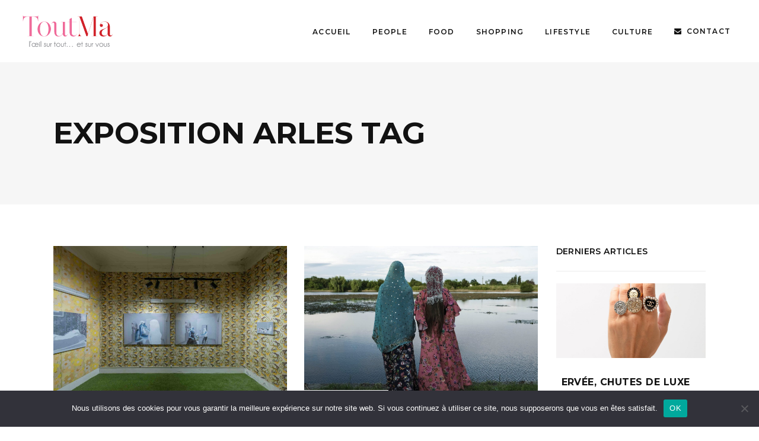

--- FILE ---
content_type: text/html; charset=UTF-8
request_url: https://toutma.fr/tag/exposition-arles
body_size: 24302
content:
<!DOCTYPE html>
<html lang="fr-FR">
<head>
				
			<meta property="og:url" content="https://toutma.fr/tag/exposition-arles"/>
			<meta property="og:type" content="article"/>
			<meta property="og:title" content="Toutma"/>
			<meta property="og:description" content="L’œil sur tout et sur vous"/>
			<meta property="og:image" content="http://toutma.net/wp-content/uploads/2021/04/logo-toutma.jpg"/>
		
				
		<meta charset="UTF-8"/>
		<link rel="profile" href="http://gmpg.org/xfn/11"/>
			
				<meta name="viewport" content="width=device-width,initial-scale=1,user-scalable=yes">
		<meta name='robots' content='index, follow, max-image-preview:large, max-snippet:-1, max-video-preview:-1' />

	<!-- This site is optimized with the Yoast SEO plugin v26.6 - https://yoast.com/wordpress/plugins/seo/ -->
	<title>Archives des Exposition Arles - Toutma</title>
	<link rel="canonical" href="https://toutma.fr/tag/exposition-arles" />
	<meta property="og:locale" content="fr_FR" />
	<meta property="og:type" content="article" />
	<meta property="og:title" content="Archives des Exposition Arles - Toutma" />
	<meta property="og:url" content="https://toutma.fr/tag/exposition-arles" />
	<meta property="og:site_name" content="Toutma" />
	<meta property="og:image" content="https://toutma.fr/wp-content/uploads/2025/10/couv-tm77-web-791x1024.jpg" />
	<meta property="og:image:width" content="791" />
	<meta property="og:image:height" content="1024" />
	<meta property="og:image:type" content="image/jpeg" />
	<meta name="twitter:card" content="summary_large_image" />
	<script type="application/ld+json" class="yoast-schema-graph">{"@context":"https://schema.org","@graph":[{"@type":"CollectionPage","@id":"https://toutma.fr/tag/exposition-arles","url":"https://toutma.fr/tag/exposition-arles","name":"Archives des Exposition Arles - Toutma","isPartOf":{"@id":"https://toutma.fr/#website"},"primaryImageOfPage":{"@id":"https://toutma.fr/tag/exposition-arles#primaryimage"},"image":{"@id":"https://toutma.fr/tag/exposition-arles#primaryimage"},"thumbnailUrl":"https://toutma.fr/wp-content/uploads/2025/07/Nhu-Xuan-Hua-Let-the-horses-ride-vue-dinstallation-a-lHotel-de-la-Lauziere-©-courtesy-de-lartiste-et-Galerie-Anne-Laure-Buffard-photo-Herve-Hote-1.jpeg","breadcrumb":{"@id":"https://toutma.fr/tag/exposition-arles#breadcrumb"},"inLanguage":"fr-FR"},{"@type":"ImageObject","inLanguage":"fr-FR","@id":"https://toutma.fr/tag/exposition-arles#primaryimage","url":"https://toutma.fr/wp-content/uploads/2025/07/Nhu-Xuan-Hua-Let-the-horses-ride-vue-dinstallation-a-lHotel-de-la-Lauziere-©-courtesy-de-lartiste-et-Galerie-Anne-Laure-Buffard-photo-Herve-Hote-1.jpeg","contentUrl":"https://toutma.fr/wp-content/uploads/2025/07/Nhu-Xuan-Hua-Let-the-horses-ride-vue-dinstallation-a-lHotel-de-la-Lauziere-©-courtesy-de-lartiste-et-Galerie-Anne-Laure-Buffard-photo-Herve-Hote-1.jpeg","width":2362,"height":1575,"caption":"Arles / La Maison Close"},{"@type":"BreadcrumbList","@id":"https://toutma.fr/tag/exposition-arles#breadcrumb","itemListElement":[{"@type":"ListItem","position":1,"name":"Accueil","item":"https://toutma.fr/"},{"@type":"ListItem","position":2,"name":"Exposition Arles"}]},{"@type":"WebSite","@id":"https://toutma.fr/#website","url":"https://toutma.fr/","name":"Toutma","description":"L’œil sur tout et sur vous","publisher":{"@id":"https://toutma.fr/#organization"},"potentialAction":[{"@type":"SearchAction","target":{"@type":"EntryPoint","urlTemplate":"https://toutma.fr/?s={search_term_string}"},"query-input":{"@type":"PropertyValueSpecification","valueRequired":true,"valueName":"search_term_string"}}],"inLanguage":"fr-FR"},{"@type":"Organization","@id":"https://toutma.fr/#organization","name":"Toutma","url":"https://toutma.fr/","logo":{"@type":"ImageObject","inLanguage":"fr-FR","@id":"https://toutma.fr/#/schema/logo/image/","url":"https://toutma.fr/wp-content/uploads/2025/10/couv-tm77-web-791x1024.jpg","contentUrl":"https://toutma.fr/wp-content/uploads/2025/10/couv-tm77-web-791x1024.jpg","width":791,"height":1024,"caption":"Toutma"},"image":{"@id":"https://toutma.fr/#/schema/logo/image/"}}]}</script>
	<!-- / Yoast SEO plugin. -->


<link rel='dns-prefetch' href='//a.omappapi.com' />
<link rel='dns-prefetch' href='//www.googletagmanager.com' />
<link rel='dns-prefetch' href='//fonts.googleapis.com' />
<link rel="alternate" type="application/rss+xml" title="Toutma &raquo; Flux" href="https://toutma.fr/feed" />
<link rel="alternate" type="application/rss+xml" title="Toutma &raquo; Flux des commentaires" href="https://toutma.fr/comments/feed" />
<link rel="alternate" type="application/rss+xml" title="Toutma &raquo; Flux de l’étiquette Exposition Arles" href="https://toutma.fr/tag/exposition-arles/feed" />
<style id='wp-img-auto-sizes-contain-inline-css' type='text/css'>
img:is([sizes=auto i],[sizes^="auto," i]){contain-intrinsic-size:3000px 1500px}
/*# sourceURL=wp-img-auto-sizes-contain-inline-css */
</style>
<link rel='stylesheet' id='wp-statistics-widgets/blocks-style-css' href='https://toutma.fr/wp-content/plugins/wp-statistics-widgets/assets//css/blocks.css?ver=6.9' type='text/css' media='all' />
<link rel='stylesheet' id='sbi_styles-css' href='https://toutma.fr/wp-content/plugins/instagram-feed/css/sbi-styles.min.css?ver=6.10.0' type='text/css' media='all' />
<style id='wp-emoji-styles-inline-css' type='text/css'>

	img.wp-smiley, img.emoji {
		display: inline !important;
		border: none !important;
		box-shadow: none !important;
		height: 1em !important;
		width: 1em !important;
		margin: 0 0.07em !important;
		vertical-align: -0.1em !important;
		background: none !important;
		padding: 0 !important;
	}
/*# sourceURL=wp-emoji-styles-inline-css */
</style>
<style id='wp-block-library-inline-css' type='text/css'>
:root{--wp-block-synced-color:#7a00df;--wp-block-synced-color--rgb:122,0,223;--wp-bound-block-color:var(--wp-block-synced-color);--wp-editor-canvas-background:#ddd;--wp-admin-theme-color:#007cba;--wp-admin-theme-color--rgb:0,124,186;--wp-admin-theme-color-darker-10:#006ba1;--wp-admin-theme-color-darker-10--rgb:0,107,160.5;--wp-admin-theme-color-darker-20:#005a87;--wp-admin-theme-color-darker-20--rgb:0,90,135;--wp-admin-border-width-focus:2px}@media (min-resolution:192dpi){:root{--wp-admin-border-width-focus:1.5px}}.wp-element-button{cursor:pointer}:root .has-very-light-gray-background-color{background-color:#eee}:root .has-very-dark-gray-background-color{background-color:#313131}:root .has-very-light-gray-color{color:#eee}:root .has-very-dark-gray-color{color:#313131}:root .has-vivid-green-cyan-to-vivid-cyan-blue-gradient-background{background:linear-gradient(135deg,#00d084,#0693e3)}:root .has-purple-crush-gradient-background{background:linear-gradient(135deg,#34e2e4,#4721fb 50%,#ab1dfe)}:root .has-hazy-dawn-gradient-background{background:linear-gradient(135deg,#faaca8,#dad0ec)}:root .has-subdued-olive-gradient-background{background:linear-gradient(135deg,#fafae1,#67a671)}:root .has-atomic-cream-gradient-background{background:linear-gradient(135deg,#fdd79a,#004a59)}:root .has-nightshade-gradient-background{background:linear-gradient(135deg,#330968,#31cdcf)}:root .has-midnight-gradient-background{background:linear-gradient(135deg,#020381,#2874fc)}:root{--wp--preset--font-size--normal:16px;--wp--preset--font-size--huge:42px}.has-regular-font-size{font-size:1em}.has-larger-font-size{font-size:2.625em}.has-normal-font-size{font-size:var(--wp--preset--font-size--normal)}.has-huge-font-size{font-size:var(--wp--preset--font-size--huge)}.has-text-align-center{text-align:center}.has-text-align-left{text-align:left}.has-text-align-right{text-align:right}.has-fit-text{white-space:nowrap!important}#end-resizable-editor-section{display:none}.aligncenter{clear:both}.items-justified-left{justify-content:flex-start}.items-justified-center{justify-content:center}.items-justified-right{justify-content:flex-end}.items-justified-space-between{justify-content:space-between}.screen-reader-text{border:0;clip-path:inset(50%);height:1px;margin:-1px;overflow:hidden;padding:0;position:absolute;width:1px;word-wrap:normal!important}.screen-reader-text:focus{background-color:#ddd;clip-path:none;color:#444;display:block;font-size:1em;height:auto;left:5px;line-height:normal;padding:15px 23px 14px;text-decoration:none;top:5px;width:auto;z-index:100000}html :where(.has-border-color){border-style:solid}html :where([style*=border-top-color]){border-top-style:solid}html :where([style*=border-right-color]){border-right-style:solid}html :where([style*=border-bottom-color]){border-bottom-style:solid}html :where([style*=border-left-color]){border-left-style:solid}html :where([style*=border-width]){border-style:solid}html :where([style*=border-top-width]){border-top-style:solid}html :where([style*=border-right-width]){border-right-style:solid}html :where([style*=border-bottom-width]){border-bottom-style:solid}html :where([style*=border-left-width]){border-left-style:solid}html :where(img[class*=wp-image-]){height:auto;max-width:100%}:where(figure){margin:0 0 1em}html :where(.is-position-sticky){--wp-admin--admin-bar--position-offset:var(--wp-admin--admin-bar--height,0px)}@media screen and (max-width:600px){html :where(.is-position-sticky){--wp-admin--admin-bar--position-offset:0px}}

/*# sourceURL=wp-block-library-inline-css */
</style><style id='wp-block-heading-inline-css' type='text/css'>
h1:where(.wp-block-heading).has-background,h2:where(.wp-block-heading).has-background,h3:where(.wp-block-heading).has-background,h4:where(.wp-block-heading).has-background,h5:where(.wp-block-heading).has-background,h6:where(.wp-block-heading).has-background{padding:1.25em 2.375em}h1.has-text-align-left[style*=writing-mode]:where([style*=vertical-lr]),h1.has-text-align-right[style*=writing-mode]:where([style*=vertical-rl]),h2.has-text-align-left[style*=writing-mode]:where([style*=vertical-lr]),h2.has-text-align-right[style*=writing-mode]:where([style*=vertical-rl]),h3.has-text-align-left[style*=writing-mode]:where([style*=vertical-lr]),h3.has-text-align-right[style*=writing-mode]:where([style*=vertical-rl]),h4.has-text-align-left[style*=writing-mode]:where([style*=vertical-lr]),h4.has-text-align-right[style*=writing-mode]:where([style*=vertical-rl]),h5.has-text-align-left[style*=writing-mode]:where([style*=vertical-lr]),h5.has-text-align-right[style*=writing-mode]:where([style*=vertical-rl]),h6.has-text-align-left[style*=writing-mode]:where([style*=vertical-lr]),h6.has-text-align-right[style*=writing-mode]:where([style*=vertical-rl]){rotate:180deg}
/*# sourceURL=https://toutma.fr/wp-includes/blocks/heading/style.min.css */
</style>
<style id='wp-block-paragraph-inline-css' type='text/css'>
.is-small-text{font-size:.875em}.is-regular-text{font-size:1em}.is-large-text{font-size:2.25em}.is-larger-text{font-size:3em}.has-drop-cap:not(:focus):first-letter{float:left;font-size:8.4em;font-style:normal;font-weight:100;line-height:.68;margin:.05em .1em 0 0;text-transform:uppercase}body.rtl .has-drop-cap:not(:focus):first-letter{float:none;margin-left:.1em}p.has-drop-cap.has-background{overflow:hidden}:root :where(p.has-background){padding:1.25em 2.375em}:where(p.has-text-color:not(.has-link-color)) a{color:inherit}p.has-text-align-left[style*="writing-mode:vertical-lr"],p.has-text-align-right[style*="writing-mode:vertical-rl"]{rotate:180deg}
/*# sourceURL=https://toutma.fr/wp-includes/blocks/paragraph/style.min.css */
</style>
<style id='global-styles-inline-css' type='text/css'>
:root{--wp--preset--aspect-ratio--square: 1;--wp--preset--aspect-ratio--4-3: 4/3;--wp--preset--aspect-ratio--3-4: 3/4;--wp--preset--aspect-ratio--3-2: 3/2;--wp--preset--aspect-ratio--2-3: 2/3;--wp--preset--aspect-ratio--16-9: 16/9;--wp--preset--aspect-ratio--9-16: 9/16;--wp--preset--color--black: #000000;--wp--preset--color--cyan-bluish-gray: #abb8c3;--wp--preset--color--white: #ffffff;--wp--preset--color--pale-pink: #f78da7;--wp--preset--color--vivid-red: #cf2e2e;--wp--preset--color--luminous-vivid-orange: #ff6900;--wp--preset--color--luminous-vivid-amber: #fcb900;--wp--preset--color--light-green-cyan: #7bdcb5;--wp--preset--color--vivid-green-cyan: #00d084;--wp--preset--color--pale-cyan-blue: #8ed1fc;--wp--preset--color--vivid-cyan-blue: #0693e3;--wp--preset--color--vivid-purple: #9b51e0;--wp--preset--gradient--vivid-cyan-blue-to-vivid-purple: linear-gradient(135deg,rgb(6,147,227) 0%,rgb(155,81,224) 100%);--wp--preset--gradient--light-green-cyan-to-vivid-green-cyan: linear-gradient(135deg,rgb(122,220,180) 0%,rgb(0,208,130) 100%);--wp--preset--gradient--luminous-vivid-amber-to-luminous-vivid-orange: linear-gradient(135deg,rgb(252,185,0) 0%,rgb(255,105,0) 100%);--wp--preset--gradient--luminous-vivid-orange-to-vivid-red: linear-gradient(135deg,rgb(255,105,0) 0%,rgb(207,46,46) 100%);--wp--preset--gradient--very-light-gray-to-cyan-bluish-gray: linear-gradient(135deg,rgb(238,238,238) 0%,rgb(169,184,195) 100%);--wp--preset--gradient--cool-to-warm-spectrum: linear-gradient(135deg,rgb(74,234,220) 0%,rgb(151,120,209) 20%,rgb(207,42,186) 40%,rgb(238,44,130) 60%,rgb(251,105,98) 80%,rgb(254,248,76) 100%);--wp--preset--gradient--blush-light-purple: linear-gradient(135deg,rgb(255,206,236) 0%,rgb(152,150,240) 100%);--wp--preset--gradient--blush-bordeaux: linear-gradient(135deg,rgb(254,205,165) 0%,rgb(254,45,45) 50%,rgb(107,0,62) 100%);--wp--preset--gradient--luminous-dusk: linear-gradient(135deg,rgb(255,203,112) 0%,rgb(199,81,192) 50%,rgb(65,88,208) 100%);--wp--preset--gradient--pale-ocean: linear-gradient(135deg,rgb(255,245,203) 0%,rgb(182,227,212) 50%,rgb(51,167,181) 100%);--wp--preset--gradient--electric-grass: linear-gradient(135deg,rgb(202,248,128) 0%,rgb(113,206,126) 100%);--wp--preset--gradient--midnight: linear-gradient(135deg,rgb(2,3,129) 0%,rgb(40,116,252) 100%);--wp--preset--font-size--small: 13px;--wp--preset--font-size--medium: 20px;--wp--preset--font-size--large: 36px;--wp--preset--font-size--x-large: 42px;--wp--preset--spacing--20: 0.44rem;--wp--preset--spacing--30: 0.67rem;--wp--preset--spacing--40: 1rem;--wp--preset--spacing--50: 1.5rem;--wp--preset--spacing--60: 2.25rem;--wp--preset--spacing--70: 3.38rem;--wp--preset--spacing--80: 5.06rem;--wp--preset--shadow--natural: 6px 6px 9px rgba(0, 0, 0, 0.2);--wp--preset--shadow--deep: 12px 12px 50px rgba(0, 0, 0, 0.4);--wp--preset--shadow--sharp: 6px 6px 0px rgba(0, 0, 0, 0.2);--wp--preset--shadow--outlined: 6px 6px 0px -3px rgb(255, 255, 255), 6px 6px rgb(0, 0, 0);--wp--preset--shadow--crisp: 6px 6px 0px rgb(0, 0, 0);}:where(.is-layout-flex){gap: 0.5em;}:where(.is-layout-grid){gap: 0.5em;}body .is-layout-flex{display: flex;}.is-layout-flex{flex-wrap: wrap;align-items: center;}.is-layout-flex > :is(*, div){margin: 0;}body .is-layout-grid{display: grid;}.is-layout-grid > :is(*, div){margin: 0;}:where(.wp-block-columns.is-layout-flex){gap: 2em;}:where(.wp-block-columns.is-layout-grid){gap: 2em;}:where(.wp-block-post-template.is-layout-flex){gap: 1.25em;}:where(.wp-block-post-template.is-layout-grid){gap: 1.25em;}.has-black-color{color: var(--wp--preset--color--black) !important;}.has-cyan-bluish-gray-color{color: var(--wp--preset--color--cyan-bluish-gray) !important;}.has-white-color{color: var(--wp--preset--color--white) !important;}.has-pale-pink-color{color: var(--wp--preset--color--pale-pink) !important;}.has-vivid-red-color{color: var(--wp--preset--color--vivid-red) !important;}.has-luminous-vivid-orange-color{color: var(--wp--preset--color--luminous-vivid-orange) !important;}.has-luminous-vivid-amber-color{color: var(--wp--preset--color--luminous-vivid-amber) !important;}.has-light-green-cyan-color{color: var(--wp--preset--color--light-green-cyan) !important;}.has-vivid-green-cyan-color{color: var(--wp--preset--color--vivid-green-cyan) !important;}.has-pale-cyan-blue-color{color: var(--wp--preset--color--pale-cyan-blue) !important;}.has-vivid-cyan-blue-color{color: var(--wp--preset--color--vivid-cyan-blue) !important;}.has-vivid-purple-color{color: var(--wp--preset--color--vivid-purple) !important;}.has-black-background-color{background-color: var(--wp--preset--color--black) !important;}.has-cyan-bluish-gray-background-color{background-color: var(--wp--preset--color--cyan-bluish-gray) !important;}.has-white-background-color{background-color: var(--wp--preset--color--white) !important;}.has-pale-pink-background-color{background-color: var(--wp--preset--color--pale-pink) !important;}.has-vivid-red-background-color{background-color: var(--wp--preset--color--vivid-red) !important;}.has-luminous-vivid-orange-background-color{background-color: var(--wp--preset--color--luminous-vivid-orange) !important;}.has-luminous-vivid-amber-background-color{background-color: var(--wp--preset--color--luminous-vivid-amber) !important;}.has-light-green-cyan-background-color{background-color: var(--wp--preset--color--light-green-cyan) !important;}.has-vivid-green-cyan-background-color{background-color: var(--wp--preset--color--vivid-green-cyan) !important;}.has-pale-cyan-blue-background-color{background-color: var(--wp--preset--color--pale-cyan-blue) !important;}.has-vivid-cyan-blue-background-color{background-color: var(--wp--preset--color--vivid-cyan-blue) !important;}.has-vivid-purple-background-color{background-color: var(--wp--preset--color--vivid-purple) !important;}.has-black-border-color{border-color: var(--wp--preset--color--black) !important;}.has-cyan-bluish-gray-border-color{border-color: var(--wp--preset--color--cyan-bluish-gray) !important;}.has-white-border-color{border-color: var(--wp--preset--color--white) !important;}.has-pale-pink-border-color{border-color: var(--wp--preset--color--pale-pink) !important;}.has-vivid-red-border-color{border-color: var(--wp--preset--color--vivid-red) !important;}.has-luminous-vivid-orange-border-color{border-color: var(--wp--preset--color--luminous-vivid-orange) !important;}.has-luminous-vivid-amber-border-color{border-color: var(--wp--preset--color--luminous-vivid-amber) !important;}.has-light-green-cyan-border-color{border-color: var(--wp--preset--color--light-green-cyan) !important;}.has-vivid-green-cyan-border-color{border-color: var(--wp--preset--color--vivid-green-cyan) !important;}.has-pale-cyan-blue-border-color{border-color: var(--wp--preset--color--pale-cyan-blue) !important;}.has-vivid-cyan-blue-border-color{border-color: var(--wp--preset--color--vivid-cyan-blue) !important;}.has-vivid-purple-border-color{border-color: var(--wp--preset--color--vivid-purple) !important;}.has-vivid-cyan-blue-to-vivid-purple-gradient-background{background: var(--wp--preset--gradient--vivid-cyan-blue-to-vivid-purple) !important;}.has-light-green-cyan-to-vivid-green-cyan-gradient-background{background: var(--wp--preset--gradient--light-green-cyan-to-vivid-green-cyan) !important;}.has-luminous-vivid-amber-to-luminous-vivid-orange-gradient-background{background: var(--wp--preset--gradient--luminous-vivid-amber-to-luminous-vivid-orange) !important;}.has-luminous-vivid-orange-to-vivid-red-gradient-background{background: var(--wp--preset--gradient--luminous-vivid-orange-to-vivid-red) !important;}.has-very-light-gray-to-cyan-bluish-gray-gradient-background{background: var(--wp--preset--gradient--very-light-gray-to-cyan-bluish-gray) !important;}.has-cool-to-warm-spectrum-gradient-background{background: var(--wp--preset--gradient--cool-to-warm-spectrum) !important;}.has-blush-light-purple-gradient-background{background: var(--wp--preset--gradient--blush-light-purple) !important;}.has-blush-bordeaux-gradient-background{background: var(--wp--preset--gradient--blush-bordeaux) !important;}.has-luminous-dusk-gradient-background{background: var(--wp--preset--gradient--luminous-dusk) !important;}.has-pale-ocean-gradient-background{background: var(--wp--preset--gradient--pale-ocean) !important;}.has-electric-grass-gradient-background{background: var(--wp--preset--gradient--electric-grass) !important;}.has-midnight-gradient-background{background: var(--wp--preset--gradient--midnight) !important;}.has-small-font-size{font-size: var(--wp--preset--font-size--small) !important;}.has-medium-font-size{font-size: var(--wp--preset--font-size--medium) !important;}.has-large-font-size{font-size: var(--wp--preset--font-size--large) !important;}.has-x-large-font-size{font-size: var(--wp--preset--font-size--x-large) !important;}
/*# sourceURL=global-styles-inline-css */
</style>

<style id='classic-theme-styles-inline-css' type='text/css'>
/*! This file is auto-generated */
.wp-block-button__link{color:#fff;background-color:#32373c;border-radius:9999px;box-shadow:none;text-decoration:none;padding:calc(.667em + 2px) calc(1.333em + 2px);font-size:1.125em}.wp-block-file__button{background:#32373c;color:#fff;text-decoration:none}
/*# sourceURL=/wp-includes/css/classic-themes.min.css */
</style>
<link rel='stylesheet' id='contact-form-7-css' href='https://toutma.fr/wp-content/plugins/contact-form-7/includes/css/styles.css?ver=6.1.4' type='text/css' media='all' />
<link rel='stylesheet' id='cookie-notice-front-css' href='https://toutma.fr/wp-content/plugins/cookie-notice/css/front.min.css?ver=2.5.11' type='text/css' media='all' />
<link rel='stylesheet' id='journo-edge-style-handle-modules-css' href='https://toutma.fr/wp-content/themes/journo/assets/css/modules.min.css?ver=6.9' type='text/css' media='all' />
<link rel='stylesheet' id='edgtf-news-style-css' href='https://toutma.fr/wp-content/plugins/edgtf-news/assets/css/news.min.css?ver=6.9' type='text/css' media='all' />
<link rel='stylesheet' id='journo-edge-style-handle-modules-responsive-css' href='https://toutma.fr/wp-content/themes/journo/assets/css/modules-responsive.min.css?ver=6.9' type='text/css' media='all' />
<link rel='stylesheet' id='edgtf-news-responsive-style-css' href='https://toutma.fr/wp-content/plugins/edgtf-news/assets/css/news-responsive.min.css?ver=6.9' type='text/css' media='all' />
<link rel='stylesheet' id='rs-plugin-settings-css' href='https://toutma.fr/wp-content/plugins/revslider/public/assets/css/rs6.css?ver=6.2.23' type='text/css' media='all' />
<style id='rs-plugin-settings-inline-css' type='text/css'>
#rs-demo-id {}
/*# sourceURL=rs-plugin-settings-inline-css */
</style>
<link rel='stylesheet' id='wp-statistics-widgets-css' href='https://toutma.fr/wp-content/plugins/wp-statistics-widgets/assets/css/style.css?ver=6.9' type='text/css' media='all' />
<link rel='stylesheet' id='wp-statistics-widget-blocks-css' href='https://toutma.fr/wp-content/plugins/wp-statistics-widgets/assets/css/blocks.css?ver=6.9' type='text/css' media='all' />
<link rel='stylesheet' id='journo-edge-style-handle-default-style-css' href='https://toutma.fr/wp-content/themes/journo/style.css?ver=6.9' type='text/css' media='all' />
<link rel='stylesheet' id='journo-font_awesome-css' href='https://toutma.fr/wp-content/themes/journo/assets/css/font-awesome/css/font-awesome.min.css?ver=6.9' type='text/css' media='all' />
<link rel='stylesheet' id='journo-font_elegant-css' href='https://toutma.fr/wp-content/themes/journo/assets/css/elegant-icons/style.min.css?ver=6.9' type='text/css' media='all' />
<link rel='stylesheet' id='journo-ion_icons-css' href='https://toutma.fr/wp-content/themes/journo/assets/css/ion-icons/css/ionicons.min.css?ver=6.9' type='text/css' media='all' />
<link rel='stylesheet' id='journo-linear_icons-css' href='https://toutma.fr/wp-content/themes/journo/assets/css/linear-icons/style.css?ver=6.9' type='text/css' media='all' />
<link rel='stylesheet' id='journo-linea_icons-css' href='https://toutma.fr/wp-content/themes/journo/assets/css/linea-icons/style.css?ver=6.9' type='text/css' media='all' />
<link rel='stylesheet' id='mediaelement-css' href='https://toutma.fr/wp-includes/js/mediaelement/mediaelementplayer-legacy.min.css?ver=4.2.17' type='text/css' media='all' />
<link rel='stylesheet' id='wp-mediaelement-css' href='https://toutma.fr/wp-includes/js/mediaelement/wp-mediaelement.min.css?ver=6.9' type='text/css' media='all' />
<link rel='stylesheet' id='journo-edge-style-handle-style-dynamic-css' href='https://toutma.fr/wp-content/themes/journo/assets/css/style_dynamic.css?ver=1623314060' type='text/css' media='all' />
<link rel='stylesheet' id='journo-edge-style-handle-style-dynamic-responsive-css' href='https://toutma.fr/wp-content/themes/journo/assets/css/style_dynamic_responsive.css?ver=1623314060' type='text/css' media='all' />
<link rel='stylesheet' id='journo-edge-style-handle-google-fonts-css' href='https://fonts.googleapis.com/css?family=Open+Sans%3A300%2C400%2C500%2C600%2C700%7CMontserrat%3A300%2C400%2C500%2C600%2C700%7CCormorant+Garamond%3A300%2C400%2C500%2C600%2C700&#038;subset=latin-ext&#038;ver=1.0.0' type='text/css' media='all' />
<link rel='stylesheet' id='journo-core-dashboard-style-css' href='https://toutma.fr/wp-content/plugins/edgtf-core/core-dashboard/assets/css/core-dashboard.min.css?ver=6.9' type='text/css' media='all' />
<link rel='stylesheet' id='sib-front-css-css' href='https://toutma.fr/wp-content/plugins/mailin/css/mailin-front.css?ver=6.9' type='text/css' media='all' />
<script type="text/javascript" id="cookie-notice-front-js-before">
/* <![CDATA[ */
var cnArgs = {"ajaxUrl":"https:\/\/toutma.fr\/wp-admin\/admin-ajax.php","nonce":"a641ff37de","hideEffect":"fade","position":"bottom","onScroll":false,"onScrollOffset":100,"onClick":false,"cookieName":"cookie_notice_accepted","cookieTime":2592000,"cookieTimeRejected":2592000,"globalCookie":false,"redirection":false,"cache":true,"revokeCookies":false,"revokeCookiesOpt":"automatic"};

//# sourceURL=cookie-notice-front-js-before
/* ]]> */
</script>
<script type="text/javascript" src="https://toutma.fr/wp-content/plugins/cookie-notice/js/front.min.js?ver=2.5.11" id="cookie-notice-front-js"></script>
<script type="text/javascript" src="https://toutma.fr/wp-includes/js/jquery/jquery.min.js?ver=3.7.1" id="jquery-core-js"></script>
<script type="text/javascript" src="https://toutma.fr/wp-includes/js/jquery/jquery-migrate.min.js?ver=3.4.1" id="jquery-migrate-js"></script>
<script type="text/javascript" src="https://toutma.fr/wp-content/plugins/ionos-assistant/js/cookies.js?ver=6.9" id="ionos-assistant-wp-cookies-js"></script>
<script type="text/javascript" src="https://toutma.fr/wp-content/plugins/revslider/public/assets/js/rbtools.min.js?ver=6.2.23" id="tp-tools-js"></script>
<script type="text/javascript" src="https://toutma.fr/wp-content/plugins/revslider/public/assets/js/rs6.min.js?ver=6.2.23" id="revmin-js"></script>
<script type="text/javascript" id="wpgmza_data-js-extra">
/* <![CDATA[ */
var wpgmza_google_api_status = {"message":"Enqueued","code":"ENQUEUED"};
//# sourceURL=wpgmza_data-js-extra
/* ]]> */
</script>
<script type="text/javascript" src="https://toutma.fr/wp-content/plugins/wp-google-maps/wpgmza_data.js?ver=6.9" id="wpgmza_data-js"></script>
<script type="text/javascript" src="https://toutma.fr/wp-content/plugins/wp-statistics/assets/js/chartjs/chart.umd.min.js?ver=3.5.1" id="wp-statistics-widget-chartjs-js"></script>

<!-- Extrait de code de la balise Google (gtag.js) ajouté par Site Kit -->
<!-- Extrait Google Analytics ajouté par Site Kit -->
<script type="text/javascript" src="https://www.googletagmanager.com/gtag/js?id=GT-T5PLBW8B" id="google_gtagjs-js" async></script>
<script type="text/javascript" id="google_gtagjs-js-after">
/* <![CDATA[ */
window.dataLayer = window.dataLayer || [];function gtag(){dataLayer.push(arguments);}
gtag("set","linker",{"domains":["toutma.fr"]});
gtag("js", new Date());
gtag("set", "developer_id.dZTNiMT", true);
gtag("config", "GT-T5PLBW8B");
 window._googlesitekit = window._googlesitekit || {}; window._googlesitekit.throttledEvents = []; window._googlesitekit.gtagEvent = (name, data) => { var key = JSON.stringify( { name, data } ); if ( !! window._googlesitekit.throttledEvents[ key ] ) { return; } window._googlesitekit.throttledEvents[ key ] = true; setTimeout( () => { delete window._googlesitekit.throttledEvents[ key ]; }, 5 ); gtag( "event", name, { ...data, event_source: "site-kit" } ); }; 
//# sourceURL=google_gtagjs-js-after
/* ]]> */
</script>
<script type="text/javascript" id="sib-front-js-js-extra">
/* <![CDATA[ */
var sibErrMsg = {"invalidMail":"Veuillez entrer une adresse e-mail valide.","requiredField":"Veuillez compl\u00e9ter les champs obligatoires.","invalidDateFormat":"Veuillez entrer une date valide.","invalidSMSFormat":"Veuillez entrer une num\u00e9ro de t\u00e9l\u00e9phone valide."};
var ajax_sib_front_object = {"ajax_url":"https://toutma.fr/wp-admin/admin-ajax.php","ajax_nonce":"e9abb8e012","flag_url":"https://toutma.fr/wp-content/plugins/mailin/img/flags/"};
//# sourceURL=sib-front-js-js-extra
/* ]]> */
</script>
<script type="text/javascript" src="https://toutma.fr/wp-content/plugins/mailin/js/mailin-front.js?ver=1761919652" id="sib-front-js-js"></script>
<link rel="https://api.w.org/" href="https://toutma.fr/wp-json/" /><link rel="alternate" title="JSON" type="application/json" href="https://toutma.fr/wp-json/wp/v2/tags/7513" /><link rel="EditURI" type="application/rsd+xml" title="RSD" href="https://toutma.fr/xmlrpc.php?rsd" />
<meta name="generator" content="WordPress 6.9" />

<!-- This site is using AdRotate Professional v5.26 to display their advertisements - https://ajdg.solutions/ -->
<!-- AdRotate CSS -->
<style type="text/css" media="screen">
	.g { margin:0px; padding:0px; overflow:hidden; line-height:1; zoom:1; }
	.g img { height:auto; }
	.g-col { position:relative; float:left; }
	.g-col:first-child { margin-left: 0; }
	.g-col:last-child { margin-right: 0; }
	.g-wall { display:block; position:fixed; left:0; top:0; width:100%; height:100%; z-index:-1; }
	.woocommerce-page .g, .bbpress-wrapper .g { margin: 20px auto; clear:both; }
	.g-1 {  width:100%; max-width:1000px;  height:100%; max-height:1311px; margin: 0 auto; }
	.g-2 {  width:100%; max-width:800px;  height:100%; max-height:635px; margin: 0 auto; }
	.g-4 { width:100%; max-width:2000px; height:100%; max-height:600px; margin: 0 auto; }
	.g-5 { margin:0px 0px 0px 0px; width:100%; max-width:800px; height:100%; max-height:635px; }
	@media only screen and (max-width: 480px) {
		.g-col, .g-dyn, .g-single { width:100%; margin-left:0; margin-right:0; }
		.woocommerce-page .g, .bbpress-wrapper .g { margin: 10px auto; }
	}
</style>
<!-- /AdRotate CSS -->


		<!-- GA Google Analytics @ https://m0n.co/ga -->
		<script>
			(function(i,s,o,g,r,a,m){i['GoogleAnalyticsObject']=r;i[r]=i[r]||function(){
			(i[r].q=i[r].q||[]).push(arguments)},i[r].l=1*new Date();a=s.createElement(o),
			m=s.getElementsByTagName(o)[0];a.async=1;a.src=g;m.parentNode.insertBefore(a,m)
			})(window,document,'script','https://www.google-analytics.com/analytics.js','ga');
			ga('create', 'UA-22708226-1', 'auto');
			ga('send', 'pageview');
		</script>

	<meta name="generator" content="Site Kit by Google 1.168.0" /><!-- Analytics by WP Statistics - https://wp-statistics.com -->
<meta name="generator" content="Powered by WPBakery Page Builder - drag and drop page builder for WordPress."/>
<meta name="generator" content="Powered by Slider Revolution 6.2.23 - responsive, Mobile-Friendly Slider Plugin for WordPress with comfortable drag and drop interface." />
<link rel="icon" href="https://toutma.fr/wp-content/uploads/2021/06/cropped-picto-map-32x32.png" sizes="32x32" />
<link rel="icon" href="https://toutma.fr/wp-content/uploads/2021/06/cropped-picto-map-192x192.png" sizes="192x192" />
<link rel="apple-touch-icon" href="https://toutma.fr/wp-content/uploads/2021/06/cropped-picto-map-180x180.png" />
<meta name="msapplication-TileImage" content="https://toutma.fr/wp-content/uploads/2021/06/cropped-picto-map-270x270.png" />
<script type="text/javascript">function setREVStartSize(e){
			//window.requestAnimationFrame(function() {				 
				window.RSIW = window.RSIW===undefined ? window.innerWidth : window.RSIW;	
				window.RSIH = window.RSIH===undefined ? window.innerHeight : window.RSIH;	
				try {								
					var pw = document.getElementById(e.c).parentNode.offsetWidth,
						newh;
					pw = pw===0 || isNaN(pw) ? window.RSIW : pw;
					e.tabw = e.tabw===undefined ? 0 : parseInt(e.tabw);
					e.thumbw = e.thumbw===undefined ? 0 : parseInt(e.thumbw);
					e.tabh = e.tabh===undefined ? 0 : parseInt(e.tabh);
					e.thumbh = e.thumbh===undefined ? 0 : parseInt(e.thumbh);
					e.tabhide = e.tabhide===undefined ? 0 : parseInt(e.tabhide);
					e.thumbhide = e.thumbhide===undefined ? 0 : parseInt(e.thumbhide);
					e.mh = e.mh===undefined || e.mh=="" || e.mh==="auto" ? 0 : parseInt(e.mh,0);		
					if(e.layout==="fullscreen" || e.l==="fullscreen") 						
						newh = Math.max(e.mh,window.RSIH);					
					else{					
						e.gw = Array.isArray(e.gw) ? e.gw : [e.gw];
						for (var i in e.rl) if (e.gw[i]===undefined || e.gw[i]===0) e.gw[i] = e.gw[i-1];					
						e.gh = e.el===undefined || e.el==="" || (Array.isArray(e.el) && e.el.length==0)? e.gh : e.el;
						e.gh = Array.isArray(e.gh) ? e.gh : [e.gh];
						for (var i in e.rl) if (e.gh[i]===undefined || e.gh[i]===0) e.gh[i] = e.gh[i-1];
											
						var nl = new Array(e.rl.length),
							ix = 0,						
							sl;					
						e.tabw = e.tabhide>=pw ? 0 : e.tabw;
						e.thumbw = e.thumbhide>=pw ? 0 : e.thumbw;
						e.tabh = e.tabhide>=pw ? 0 : e.tabh;
						e.thumbh = e.thumbhide>=pw ? 0 : e.thumbh;					
						for (var i in e.rl) nl[i] = e.rl[i]<window.RSIW ? 0 : e.rl[i];
						sl = nl[0];									
						for (var i in nl) if (sl>nl[i] && nl[i]>0) { sl = nl[i]; ix=i;}															
						var m = pw>(e.gw[ix]+e.tabw+e.thumbw) ? 1 : (pw-(e.tabw+e.thumbw)) / (e.gw[ix]);					
						newh =  (e.gh[ix] * m) + (e.tabh + e.thumbh);
					}				
					if(window.rs_init_css===undefined) window.rs_init_css = document.head.appendChild(document.createElement("style"));					
					document.getElementById(e.c).height = newh+"px";
					window.rs_init_css.innerHTML += "#"+e.c+"_wrapper { height: "+newh+"px }";				
				} catch(e){
					console.log("Failure at Presize of Slider:" + e)
				}					   
			//});
		  };</script>
		<style type="text/css" id="wp-custom-css">
			.edgtf-above-menu-wrapper {
	display:none;
}

.edgtf-top-bar {
	display:none;
}

.edgtf-post-carousel3 .edgtf-owl-slider {
height:400px;
}

.edgtf-post-excerpt {
	/*display:none;*/
	font-size:15px;
	line-height:140%
}

.carrousel_hp .edgtf-ni-content {
	height: 350px;
}

/*
.edgtf-fixed-wrapper {
	width:1100px;
	margin:0 auto;
}
*/
/*
.admin-bar .edgtf-page-header .edgtf-fixed-wrapper.fixed {
	width:1100px;
	margin:0 auto;
}
*/

#nav_menu-3 {
	text-align:center;
}

.edgtf-post-carousel3 .edgtf-ni-content .edgtf-post-info-category a {
	padding:0;
}

.right-slider > .edgtf-post-image {
	/*max-height: 160px;*/
	height:185px
}

.bloc-txt>.edgtf-post-image {
	height:165px;
}

.edgtf-news-item {
	/*margin-bottom:45px !important;*/
}

.edgtf-layout1-item .edgtf-ni-image-holder {
	height:170px;
	min-height:170px;
}

.edgtf-layout1-item .edgtf-ni-content{
	min-height:180px;
	
}

/*
.edgtf-row-grid-section {
	width:1300px;
}

.edgtf-grid {
	width:1300px;
}

.edgtf-boxed .edgtf-wrapper .edgtf-wrapper-inner {
	width:1300px;
}

.edgtf-container-inner {
	width:1300px;
}
*/


.eborder-dgtf-layout9-item .edgtf-ni-content {
	border-bottome:none;
}

.edgtf-author-description-image {
	display:none;
}

.edgtf-author-description .edgtf-author-description-text-holder {
	padding:0;
}



#nav-menu-item-77472 a {
	color:red;
}

.edgtf-comment-form {
	display:none;
}


@media only screen and (min-width: 769px) {
	.edgtf-blog-holder article .edgtf-post-info-bottom .edgtf-post-info-bottom-right {
		text-align: left; 
    float: left;
	}


}

@media only screen and (max-width: 480px) {
	
		
	.edgtf-news-holder .edgtf-post-image-background {
    height: 50%;
}
	
	
}








.wpgmza_marker_carousel .item .wpgmza_marker_title {
	font-size:1em !important;
}
}

.edgtf-post-image > img {
	height:200px;
}

.edgtf-layout4-item .edgtf-post-image a img{
	height:200px;
}

body {
	color:#000000;
}

.vc_custom_1526036020899 {
	padding:0px !important;
	margin-top:-35px;
}

.pubhp1 {
	padding:0px !important;
	margin-top:-35px !important;
	width:80%;
	margin:0 auto;
}



@media only screen and (max-width: 1520px) {
.edgtf-page-header .edgtf-menu-area .widget {
		display:none;
	}


}

@media only screen and (max-width: 1430px) {
	#nav-menu-item-77540 {
		display:none;
	}
	#nav-menu-item-77472 {
		/*display:none;*/
	}
	.edgtf-page-header .edgtf-menu-area .widget {
		display:none;
	}
	
	.pubhp1 {
		padding-top:25px;
	}
	
}

.edgtf-main-menu ul li a:hover {
	color:#CD1719;
}

h1 a:hover, h2 a:hover, h3 a:hover, h4 a:hover, h5 a:hover, h6 a:hover {
    color:#CD1719;
}

.menu_icon {
	margin-bottom:3px;
	padding-bottom:3px;
}

.edgtf-main-menu>ul>li.edgtf-active-item>a {
	color:#000000;
}

.edgtf-ni-content  {
text-align:left;	
}



.edgtf-views-holder {
	display:none !important;
}
		</style>
		<noscript><style> .wpb_animate_when_almost_visible { opacity: 1; }</style></noscript></head>
<body class="archive tag tag-exposition-arles tag-7513 wp-theme-journo cookies-not-set edgt-core-1.2.1 edgt-news-1.0.4 journo-ver-1.8.1 edgtf-grid-1300 edgtf-empty-google-api edgtf-fixed-on-scroll edgtf-dropdown-animate-height edgtf-header-standard edgtf-menu-area-shadow-disable edgtf-menu-area-in-grid-shadow-disable edgtf-menu-area-border-disable edgtf-menu-area-in-grid-border-disable edgtf-logo-area-border-disable edgtf-default-mobile-header edgtf-sticky-up-mobile-header edgtf-header-top-enabled edgtf-search-covers-header wpb-js-composer js-comp-ver-6.4.1 vc_responsive" itemscope itemtype="http://schema.org/WebPage">
	
    <div class="edgtf-wrapper">
        <div class="edgtf-wrapper-inner">
            	
		
	<div class="edgtf-top-bar">
				
					<div class="edgtf-grid">
						
			<div class="edgtf-vertical-align-containers">
				<div class="edgtf-position-left">
					<div class="edgtf-position-left-inner">
													<div class="widget edgtf-separator-widget"><div class="edgtf-separator-holder clearfix  edgtf-separator-center edgtf-separator-normal">
	<div class="edgtf-separator" style="border-color: #000000;border-style: solid;width: 15px;border-bottom-width: 10px;margin-top: 0px;margin-bottom: 0px"></div>
</div>
</div>											</div>
				</div>
				<div class="edgtf-position-right">
					<div class="edgtf-position-right-inner">
													<div class="widget edgtf-news-weather-widget edgtf-news-weather-simple edgtf-news-weather-skin-light edgtf-news-weather-days-1"><div class="edgtf-weather-city">Marseille</div><div class="edgtf-news-weather-single">
			<div class="edgtf-weather-date">
			21 Dec, Sunday		</div>
		<div class="edgtf-weather-temperature">
		11<sup>°</sup>
		C	</div>
	</div></div>											</div>
				</div>
			</div>
				
					</div>
				
			</div>
	
	
<header class="edgtf-page-header">
		
			<div class="edgtf-fixed-wrapper">
				
	<div class="edgtf-menu-area edgtf-menu-right">
				
						
			<div class="edgtf-vertical-align-containers">
				<div class="edgtf-position-left">
					<div class="edgtf-position-left-inner">
						

<div class="edgtf-logo-wrapper">
    <a itemprop="url" href="https://toutma.fr/" style="height: 65px;">
        <img itemprop="image" class="edgtf-normal-logo" src="https://toutma.fr/wp-content/uploads/2021/06/logo-toutma-1.png" width="319" height="130"  alt="logo"/>
        <img itemprop="image" class="edgtf-dark-logo" src="http://toutma.net/wp-content/uploads/2021/05/logo-toutma.png" width="307" height="92"  alt="dark logo"/>        <img itemprop="image" class="edgtf-light-logo" src="http://toutma.net/wp-content/uploads/2021/05/logo-toutma.png" width="307" height="92"  alt="light logo"/>    </a>
</div>

											</div>
				</div>
								<div class="edgtf-position-right">
					<div class="edgtf-position-right-inner">
													
<nav class="edgtf-main-menu edgtf-drop-down edgtf-default-nav">
    <ul id="menu-menu-principal" class="clearfix"><li id="nav-menu-item-63923" class="menu-item menu-item-type-post_type menu-item-object-page menu-item-home  narrow"><a href="https://toutma.fr/" class=""><span class="item_outer"><span class="item_text">Accueil</span></span></a></li>
<li id="nav-menu-item-63926" class="menu-item menu-item-type-taxonomy menu-item-object-category menu-item-has-children  has_sub narrow"><a href="https://toutma.fr/people" class=""><span class="item_outer"><span class="item_text">People</span><i class="edgtf-menu-arrow fa fa-angle-down"></i></span></a>
<div class="second"><div class="inner"><ul>
	<li id="nav-menu-item-81808" class="menu-item menu-item-type-taxonomy menu-item-object-category "><a href="https://toutma.fr/people/cinema" class=""><span class="item_outer"><span class="item_text">Cinéma</span></span></a></li>
	<li id="nav-menu-item-81810" class="menu-item menu-item-type-taxonomy menu-item-object-category "><a href="https://toutma.fr/people/theatre" class=""><span class="item_outer"><span class="item_text">Théâtre</span></span></a></li>
	<li id="nav-menu-item-81809" class="menu-item menu-item-type-taxonomy menu-item-object-category "><a href="https://toutma.fr/people/musique" class=""><span class="item_outer"><span class="item_text">Musique</span></span></a></li>
	<li id="nav-menu-item-81807" class="menu-item menu-item-type-taxonomy menu-item-object-category "><a href="https://toutma.fr/people/arts" class=""><span class="item_outer"><span class="item_text">Arts</span></span></a></li>
	<li id="nav-menu-item-81790" class="menu-item menu-item-type-taxonomy menu-item-object-category "><a href="https://toutma.fr/people/business" class=""><span class="item_outer"><span class="item_text">Business</span></span></a></li>
	<li id="nav-menu-item-81791" class="menu-item menu-item-type-taxonomy menu-item-object-category "><a href="https://toutma.fr/people/sports" class=""><span class="item_outer"><span class="item_text">Sports</span></span></a></li>
</ul></div></div>
</li>
<li id="nav-menu-item-63924" class="menu-item menu-item-type-taxonomy menu-item-object-category menu-item-has-children  has_sub narrow"><a href="https://toutma.fr/food" class=""><span class="item_outer"><span class="item_text">Food</span><i class="edgtf-menu-arrow fa fa-angle-down"></i></span></a>
<div class="second"><div class="inner"><ul>
	<li id="nav-menu-item-64100" class="menu-item menu-item-type-taxonomy menu-item-object-category "><a href="https://toutma.fr/food/gastronomie" class=""><span class="item_outer"><span class="item_text">Gastronomie</span></span></a></li>
	<li id="nav-menu-item-64099" class="menu-item menu-item-type-taxonomy menu-item-object-category "><a href="https://toutma.fr/food/bistrots" class=""><span class="item_outer"><span class="item_text">Bistrots</span></span></a></li>
	<li id="nav-menu-item-64101" class="menu-item menu-item-type-taxonomy menu-item-object-category "><a href="https://toutma.fr/food/tendances" class=""><span class="item_outer"><span class="item_text">Tendances</span></span></a></li>
</ul></div></div>
</li>
<li id="nav-menu-item-63927" class="menu-item menu-item-type-taxonomy menu-item-object-category menu-item-has-children  has_sub narrow"><a href="https://toutma.fr/shopping" class=""><span class="item_outer"><span class="item_text">Shopping</span><i class="edgtf-menu-arrow fa fa-angle-down"></i></span></a>
<div class="second"><div class="inner"><ul>
	<li id="nav-menu-item-64104" class="menu-item menu-item-type-taxonomy menu-item-object-category "><a href="https://toutma.fr/shopping/mode" class=""><span class="item_outer"><span class="item_text">Mode</span></span></a></li>
	<li id="nav-menu-item-64103" class="menu-item menu-item-type-taxonomy menu-item-object-category "><a href="https://toutma.fr/shopping/deco" class=""><span class="item_outer"><span class="item_text">Déco</span></span></a></li>
	<li id="nav-menu-item-64102" class="menu-item menu-item-type-taxonomy menu-item-object-category "><a href="https://toutma.fr/shopping/beaute" class=""><span class="item_outer"><span class="item_text">Beauté</span></span></a></li>
</ul></div></div>
</li>
<li id="nav-menu-item-78111" class="menu-item menu-item-type-taxonomy menu-item-object-category menu-item-has-children  has_sub narrow"><a href="https://toutma.fr/lifestyle" class=""><span class="item_outer"><span class="item_text">Lifestyle</span><i class="edgtf-menu-arrow fa fa-angle-down"></i></span></a>
<div class="second"><div class="inner"><ul>
	<li id="nav-menu-item-78430" class="menu-item menu-item-type-taxonomy menu-item-object-category "><a href="https://toutma.fr/lifestyle/sante-bien-etre" class=""><span class="item_outer"><span class="item_text">Santé / Bien-être</span></span></a></li>
	<li id="nav-menu-item-78156" class="menu-item menu-item-type-taxonomy menu-item-object-category "><a href="https://toutma.fr/lifestyle/societe" class=""><span class="item_outer"><span class="item_text">Société</span></span></a></li>
	<li id="nav-menu-item-63931" class="menu-item menu-item-type-taxonomy menu-item-object-category "><a href="https://toutma.fr/lifestyle/ecologie" class=""><span class="item_outer"><span class="item_text">écologie</span></span></a></li>
	<li id="nav-menu-item-63932" class="menu-item menu-item-type-taxonomy menu-item-object-category "><a href="https://toutma.fr/lifestyle/evasion" class=""><span class="item_outer"><span class="item_text">Evasion</span></span></a></li>
</ul></div></div>
</li>
<li id="nav-menu-item-63929" class="menu-item menu-item-type-taxonomy menu-item-object-category menu-item-has-children  has_sub narrow"><a href="https://toutma.fr/culture" class=""><span class="item_outer"><span class="item_text">Culture</span><i class="edgtf-menu-arrow fa fa-angle-down"></i></span></a>
<div class="second"><div class="inner"><ul>
	<li id="nav-menu-item-64105" class="menu-item menu-item-type-taxonomy menu-item-object-category "><a href="https://toutma.fr/culture/agenda" class=""><span class="item_outer"><span class="item_text">Agenda</span></span></a></li>
	<li id="nav-menu-item-64107" class="menu-item menu-item-type-taxonomy menu-item-object-category "><a href="https://toutma.fr/culture/livres" class=""><span class="item_outer"><span class="item_text">Livres</span></span></a></li>
	<li id="nav-menu-item-64106" class="menu-item menu-item-type-taxonomy menu-item-object-category "><a href="https://toutma.fr/culture/histoire" class=""><span class="item_outer"><span class="item_text">Histoire</span></span></a></li>
	<li id="nav-menu-item-63933" class="menu-item menu-item-type-taxonomy menu-item-object-category menu-item-has-children sub"><a href="https://toutma.fr/culture/festivals" class=""><span class="item_outer"><span class="item_text">Festivals</span></span></a>
	<ul>
		<li id="nav-menu-item-77472" class="menu-item menu-item-type-custom menu-item-object-custom "><a target="_blank" href="https://www.calameo.com/books/006506211beb9eab24490" class=""><span class="item_outer"><span class="item_text">Le dernier numéro</span></span></a></li>
	</ul>
</li>
</ul></div></div>
</li>
<li id="nav-menu-item-77540" class="menu-item menu-item-type-post_type menu-item-object-page  narrow"><a href="https://toutma.fr/ou-trouver-toutma" class=""><span class="item_outer"><span class="item_text">Où le trouver ?</span></span></a></li>
<li id="nav-menu-item-77513" class="menu-item menu-item-type-post_type menu-item-object-page  narrow"><a href="https://toutma.fr/contact" class=""><span class="item_outer"><span class="menu_icon_wrapper"><i class="menu_icon fa-envelope fa"></i></span><span class="item_text">Contact</span></span></a></li>
</ul></nav>

												<div class="widget edgtf-social-icons-group-widget text-align-left">							<a class="edgtf-social-icon-widget-holder edgtf-icon-has-hover" data-hover-color="#d6a67c" style="color: #262626;"				   href="https://www.facebook.com/ToutMa/" target="_blank">
					<span class="edgtf-social-icon-widget fa fa-facebook"></span>				</a>
										<a class="edgtf-social-icon-widget-holder edgtf-icon-has-hover" data-hover-color="#d6a67c" style="color: #262626;"				   href="https://www.instagram.com/toutma/" target="_blank">
					<span class="edgtf-social-icon-widget fa fa-instagram"></span>				</a>
										<a class="edgtf-social-icon-widget-holder edgtf-icon-has-hover" data-hover-color="#d6a67c" style="color: #262626;"				   href="https://www.youtube.com/channel/UCKzCu2zPUZyKwwBU4q27yhw?view_as=subscriber" target="_blank">
					<span class="edgtf-social-icon-widget fa fa-youtube-play"></span>				</a>
										<a class="edgtf-social-icon-widget-holder edgtf-icon-has-hover" data-hover-color="#d6a67c" style="color: #262626;"				   href="https://www.linkedin.com/company/toutma/" target="_blank">
					<span class="edgtf-social-icon-widget fa fa-linkedin"></span>				</a>
									</div>					</div>
				</div>
			</div>
			
			</div>
			
			</div>
		
		
	<form action="https://toutma.fr/" class="edgtf-search-cover" method="get">
		<div class="edgtf-container">
		<div class="edgtf-container-inner clearfix">
				<div class="edgtf-form-holder-outer">
				<div class="edgtf-form-holder">
					<div class="edgtf-form-holder-inner">
						<input type="text" placeholder="Chercher" name="s" class="edgtf_search_field" autocomplete="off" />
						<div class="edgtf-search-close">
							<a href="#">
								<span aria-hidden="true" class="edgtf-icon-font-elegant icon_close "></span>							</a>
						</div>
					</div>
				</div>
			</div>
			</div>
	</div>
	</form></header>


<header class="edgtf-mobile-header">
		
	<div class="edgtf-mobile-header-inner">
		<div class="edgtf-mobile-header-holder">
			<div class="edgtf-grid">
				<div class="edgtf-vertical-align-containers">
					<div class="edgtf-vertical-align-containers">
													<div class="edgtf-mobile-menu-opener">
								<a href="javascript:void(0)">
									<span class="edgtf-mobile-menu-icon">
										<span aria-hidden="true" class="edgtf-icon-font-elegant icon_menu " ></span>									</span>
																	</a>
							</div>
												<div class="edgtf-position-center">
							<div class="edgtf-position-center-inner">
								

<div class="edgtf-mobile-logo-wrapper">
    <a itemprop="url" href="https://toutma.fr/" style="height: 65px">
        <img itemprop="image" src="https://toutma.fr/wp-content/uploads/2021/05/logo-toutma-1.png"  alt="Mobile Logo"/>
    </a>
</div>

							</div>
						</div>
						<div class="edgtf-position-right">
							<div class="edgtf-position-right-inner">
															</div>
						</div>
					</div>
				</div>
			</div>
		</div>
		
    <nav class="edgtf-mobile-nav" role="navigation" aria-label="Mobile Menu">
        <div class="edgtf-grid">
            <ul id="menu-menu-principal-1" class=""><li id="mobile-menu-item-63923" class="menu-item menu-item-type-post_type menu-item-object-page menu-item-home "><a href="https://toutma.fr/" class=""><span>Accueil</span></a></li>
<li id="mobile-menu-item-63926" class="menu-item menu-item-type-taxonomy menu-item-object-category menu-item-has-children  has_sub"><a href="https://toutma.fr/people" class=""><span>People</span></a><span class="mobile_arrow"><i class="edgtf-sub-arrow fa fa-angle-right"></i><i class="fa fa-angle-down"></i></span>
<ul class="sub_menu">
	<li id="mobile-menu-item-81808" class="menu-item menu-item-type-taxonomy menu-item-object-category "><a href="https://toutma.fr/people/cinema" class=""><span>Cinéma</span></a></li>
	<li id="mobile-menu-item-81810" class="menu-item menu-item-type-taxonomy menu-item-object-category "><a href="https://toutma.fr/people/theatre" class=""><span>Théâtre</span></a></li>
	<li id="mobile-menu-item-81809" class="menu-item menu-item-type-taxonomy menu-item-object-category "><a href="https://toutma.fr/people/musique" class=""><span>Musique</span></a></li>
	<li id="mobile-menu-item-81807" class="menu-item menu-item-type-taxonomy menu-item-object-category "><a href="https://toutma.fr/people/arts" class=""><span>Arts</span></a></li>
	<li id="mobile-menu-item-81790" class="menu-item menu-item-type-taxonomy menu-item-object-category "><a href="https://toutma.fr/people/business" class=""><span>Business</span></a></li>
	<li id="mobile-menu-item-81791" class="menu-item menu-item-type-taxonomy menu-item-object-category "><a href="https://toutma.fr/people/sports" class=""><span>Sports</span></a></li>
</ul>
</li>
<li id="mobile-menu-item-63924" class="menu-item menu-item-type-taxonomy menu-item-object-category menu-item-has-children  has_sub"><a href="https://toutma.fr/food" class=""><span>Food</span></a><span class="mobile_arrow"><i class="edgtf-sub-arrow fa fa-angle-right"></i><i class="fa fa-angle-down"></i></span>
<ul class="sub_menu">
	<li id="mobile-menu-item-64100" class="menu-item menu-item-type-taxonomy menu-item-object-category "><a href="https://toutma.fr/food/gastronomie" class=""><span>Gastronomie</span></a></li>
	<li id="mobile-menu-item-64099" class="menu-item menu-item-type-taxonomy menu-item-object-category "><a href="https://toutma.fr/food/bistrots" class=""><span>Bistrots</span></a></li>
	<li id="mobile-menu-item-64101" class="menu-item menu-item-type-taxonomy menu-item-object-category "><a href="https://toutma.fr/food/tendances" class=""><span>Tendances</span></a></li>
</ul>
</li>
<li id="mobile-menu-item-63927" class="menu-item menu-item-type-taxonomy menu-item-object-category menu-item-has-children  has_sub"><a href="https://toutma.fr/shopping" class=""><span>Shopping</span></a><span class="mobile_arrow"><i class="edgtf-sub-arrow fa fa-angle-right"></i><i class="fa fa-angle-down"></i></span>
<ul class="sub_menu">
	<li id="mobile-menu-item-64104" class="menu-item menu-item-type-taxonomy menu-item-object-category "><a href="https://toutma.fr/shopping/mode" class=""><span>Mode</span></a></li>
	<li id="mobile-menu-item-64103" class="menu-item menu-item-type-taxonomy menu-item-object-category "><a href="https://toutma.fr/shopping/deco" class=""><span>Déco</span></a></li>
	<li id="mobile-menu-item-64102" class="menu-item menu-item-type-taxonomy menu-item-object-category "><a href="https://toutma.fr/shopping/beaute" class=""><span>Beauté</span></a></li>
</ul>
</li>
<li id="mobile-menu-item-78111" class="menu-item menu-item-type-taxonomy menu-item-object-category menu-item-has-children  has_sub"><a href="https://toutma.fr/lifestyle" class=""><span>Lifestyle</span></a><span class="mobile_arrow"><i class="edgtf-sub-arrow fa fa-angle-right"></i><i class="fa fa-angle-down"></i></span>
<ul class="sub_menu">
	<li id="mobile-menu-item-78430" class="menu-item menu-item-type-taxonomy menu-item-object-category "><a href="https://toutma.fr/lifestyle/sante-bien-etre" class=""><span>Santé / Bien-être</span></a></li>
	<li id="mobile-menu-item-78156" class="menu-item menu-item-type-taxonomy menu-item-object-category "><a href="https://toutma.fr/lifestyle/societe" class=""><span>Société</span></a></li>
	<li id="mobile-menu-item-63931" class="menu-item menu-item-type-taxonomy menu-item-object-category "><a href="https://toutma.fr/lifestyle/ecologie" class=""><span>écologie</span></a></li>
	<li id="mobile-menu-item-63932" class="menu-item menu-item-type-taxonomy menu-item-object-category "><a href="https://toutma.fr/lifestyle/evasion" class=""><span>Evasion</span></a></li>
</ul>
</li>
<li id="mobile-menu-item-63929" class="menu-item menu-item-type-taxonomy menu-item-object-category menu-item-has-children  has_sub"><a href="https://toutma.fr/culture" class=""><span>Culture</span></a><span class="mobile_arrow"><i class="edgtf-sub-arrow fa fa-angle-right"></i><i class="fa fa-angle-down"></i></span>
<ul class="sub_menu">
	<li id="mobile-menu-item-64105" class="menu-item menu-item-type-taxonomy menu-item-object-category "><a href="https://toutma.fr/culture/agenda" class=""><span>Agenda</span></a></li>
	<li id="mobile-menu-item-64107" class="menu-item menu-item-type-taxonomy menu-item-object-category "><a href="https://toutma.fr/culture/livres" class=""><span>Livres</span></a></li>
	<li id="mobile-menu-item-64106" class="menu-item menu-item-type-taxonomy menu-item-object-category "><a href="https://toutma.fr/culture/histoire" class=""><span>Histoire</span></a></li>
	<li id="mobile-menu-item-63933" class="menu-item menu-item-type-taxonomy menu-item-object-category menu-item-has-children  has_sub"><a href="https://toutma.fr/culture/festivals" class=""><span>Festivals</span></a><span class="mobile_arrow"><i class="edgtf-sub-arrow fa fa-angle-right"></i><i class="fa fa-angle-down"></i></span>
	<ul class="sub_menu">
		<li id="mobile-menu-item-77472" class="menu-item menu-item-type-custom menu-item-object-custom "><a target="_blank" href="https://www.calameo.com/books/006506211beb9eab24490" class=""><span>Le dernier numéro</span></a></li>
	</ul>
</li>
</ul>
</li>
<li id="mobile-menu-item-77540" class="menu-item menu-item-type-post_type menu-item-object-page "><a href="https://toutma.fr/ou-trouver-toutma" class=""><span>Où le trouver ?</span></a></li>
<li id="mobile-menu-item-77513" class="menu-item menu-item-type-post_type menu-item-object-page "><a href="https://toutma.fr/contact" class=""><span>Contact</span></a></li>
</ul>        </div>
    </nav>

	</div>
	
	<form action="https://toutma.fr/" class="edgtf-search-cover" method="get">
		<div class="edgtf-container">
		<div class="edgtf-container-inner clearfix">
				<div class="edgtf-form-holder-outer">
				<div class="edgtf-form-holder">
					<div class="edgtf-form-holder-inner">
						<input type="text" placeholder="Chercher" name="s" class="edgtf_search_field" autocomplete="off" />
						<div class="edgtf-search-close">
							<a href="#">
								<span aria-hidden="true" class="edgtf-icon-font-elegant icon_close "></span>							</a>
						</div>
					</div>
				</div>
			</div>
			</div>
	</div>
	</form></header>

			<a id='edgtf-back-to-top' href='#'>
                <span class="edgtf-icon-stack"></span>
                <span class="edgtf-btt-text">
                	TOP                </span>
			</a>
			        
            <div class="edgtf-content" >
                <div class="edgtf-content-inner">
<div class="edgtf-title-holder edgtf-standard-type edgtf-title-va-header-bottom" style="height: 240px" data-height="240">
		<div class="edgtf-title-wrapper" style="height: 240px">
		<div class="edgtf-title-inner">
			<div class="edgtf-grid">
									<h1 class="edgtf-page-title entry-title" >Exposition Arles Tag</h1>
											</div>
	    </div>
	</div>
</div>


<div class="edgtf-container">
		
	<div class="edgtf-container-inner clearfix">
		<div class="edgtf-grid-row ">
	<div class="edgtf-page-content-holder edgtf-grid-col-9">
		<div class="edgtf-blog-holder edgtf-blog-masonry edgtf-blog-pagination-standard edgtf-masonry-images-fixed edgtf-blog-type-masonry edgtf-blog-two-columns edgtf-normal-space edgtf-blog-masonry-in-grid" data-blog-type= masonry data-next-page= 2 data-max-num-pages= 1 data-post-number= 10 data-excerpt-length= 20 data-archive-tag= 7513 >
	<div class="edgtf-blog-holder-inner edgtf-outer-space">
		<div class="edgtf-blog-masonry-grid-sizer"></div>
		<div class="edgtf-blog-masonry-grid-gutter"></div>
		<article id="post-104147" class="edgtf-post-has-media edgtf-item-space post-104147 post type-post status-publish format-standard has-post-thumbnail hentry category-arts category-culture category-evasion tag-arles tag-exposition-arles tag-hotel-de-la-lauziere tag-que-faire-a-arles tag-solo-show-arles tag-visiter-arles">
    <div class="edgtf-post-content">
        <div class="edgtf-post-heading">
            
	<div class="edgtf-post-image">
					<a itemprop="url" href="https://toutma.fr/hotel-de-la-lauziere-a-arles-ouverture-exceptionnelle-jusquau-5-octobre" title="Hôtel de la Lauzière à Arles, ouverture exceptionnelle jusqu’au 5 octobre !">
					<img width="2362" height="1575" src="https://toutma.fr/wp-content/uploads/2025/07/Nhu-Xuan-Hua-Let-the-horses-ride-vue-dinstallation-a-lHotel-de-la-Lauziere-©-courtesy-de-lartiste-et-Galerie-Anne-Laure-Buffard-photo-Herve-Hote-1.jpeg" class="attachment-full size-full wp-post-image" alt="" decoding="async" fetchpriority="high" srcset="https://toutma.fr/wp-content/uploads/2025/07/Nhu-Xuan-Hua-Let-the-horses-ride-vue-dinstallation-a-lHotel-de-la-Lauziere-©-courtesy-de-lartiste-et-Galerie-Anne-Laure-Buffard-photo-Herve-Hote-1.jpeg 2362w, https://toutma.fr/wp-content/uploads/2025/07/Nhu-Xuan-Hua-Let-the-horses-ride-vue-dinstallation-a-lHotel-de-la-Lauziere-©-courtesy-de-lartiste-et-Galerie-Anne-Laure-Buffard-photo-Herve-Hote-1-300x200.jpeg 300w, https://toutma.fr/wp-content/uploads/2025/07/Nhu-Xuan-Hua-Let-the-horses-ride-vue-dinstallation-a-lHotel-de-la-Lauziere-©-courtesy-de-lartiste-et-Galerie-Anne-Laure-Buffard-photo-Herve-Hote-1-1024x683.jpeg 1024w, https://toutma.fr/wp-content/uploads/2025/07/Nhu-Xuan-Hua-Let-the-horses-ride-vue-dinstallation-a-lHotel-de-la-Lauziere-©-courtesy-de-lartiste-et-Galerie-Anne-Laure-Buffard-photo-Herve-Hote-1-768x512.jpeg 768w, https://toutma.fr/wp-content/uploads/2025/07/Nhu-Xuan-Hua-Let-the-horses-ride-vue-dinstallation-a-lHotel-de-la-Lauziere-©-courtesy-de-lartiste-et-Galerie-Anne-Laure-Buffard-photo-Herve-Hote-1-1536x1024.jpeg 1536w" sizes="(max-width: 2362px) 100vw, 2362px" />					</a>
					</div>
        </div>
        <div class="edgtf-post-text">
            <div class="edgtf-post-text-inner">
                <div class="edgtf-post-info-top">
                    <div class="edgtf-post-info-category">
    <a href="https://toutma.fr/people/arts" rel="category tag">Arts</a>, <a href="https://toutma.fr/culture" rel="category tag">Culture</a>, <a href="https://toutma.fr/lifestyle/evasion" rel="category tag">Evasion</a></div>                </div>
                
<h3 itemprop="name" class="entry-title edgtf-post-title" >
            <a itemprop="url" href="https://toutma.fr/hotel-de-la-lauziere-a-arles-ouverture-exceptionnelle-jusquau-5-octobre" title="Hôtel de la Lauzière à Arles, ouverture exceptionnelle jusqu’au 5 octobre !">
            Hôtel de la Lauzière à Arles, ouverture exceptionnelle jusqu’au 5 octobre !            </a>
    </h3>                <div class="edgtf-post-info">
                    <div class="edgtf-post-info-author">
    <span class="edgtf-post-info-author-text">
        By    </span>
    <a itemprop="author" class="edgtf-post-info-author-link" href="https://toutma.fr/author/lea-piras">
        Léa Piras    </a>
</div>                    <div itemprop="dateCreated" class="edgtf-post-info-date entry-date published updated">
            <a itemprop="url" href="https://toutma.fr/2025/07">
    
        31 juillet 2025        </a>
    <meta itemprop="interactionCount" content="UserComments: 0"/>
</div>                    	<div class="edgtf-views-holder">
		<span class="edgtf-icon-linea-icon icon-basic-eye edgtf-icon-element"></span>
		<span class="edgtf-views">347</span>
	</div>
                                    </div>
                <div class="edgtf-post-text-main">
                    		<div class="edgtf-post-excerpt-holder">
			<p itemprop="description" class="edgtf-post-excerpt">
				
Grande première ! À l’occasion des Rencontres d’Arles, l’Hôtel de la Lauzière, demeure baroque classée Monument Historique, ouvre exceptionnellement ses			</p>
		</div>
	                                        	<div class="edgtf-post-read-more-button">
		<a itemprop="url" href="https://toutma.fr/hotel-de-la-lauziere-a-arles-ouverture-exceptionnelle-jusquau-5-octobre" target="_self"  class="edgtf-btn edgtf-btn-medium edgtf-btn-simple edgtf-blog-list-button edgtf-btn-expanding-underline"  >    <span class="edgtf-btn-text"  >Read More</span>    </a>	</div>
                </div>
                <div class="edgtf-post-info-bottom clearfix">
                    <div class="edgtf-post-info-bottom-left">
                        <div class="edgtf-tags-holder">
    <div class="edgtf-tags-label">
        Tags:     </div>
    <div class="edgtf-tags">
        <a href="https://toutma.fr/tag/arles" rel="tag">Arles</a>, <a href="https://toutma.fr/tag/exposition-arles" rel="tag">Exposition Arles</a>, <a href="https://toutma.fr/tag/hotel-de-la-lauziere" rel="tag">Hotel de la Lauziere</a>, <a href="https://toutma.fr/tag/que-faire-a-arles" rel="tag">que faire à arles</a>, <a href="https://toutma.fr/tag/solo-show-arles" rel="tag">Solo show Arles</a>, <a href="https://toutma.fr/tag/visiter-arles" rel="tag">Visiter Arles</a>    </div>
</div>
                    </div>
                    <div class="edgtf-post-info-bottom-right">
                            <div class="edgtf-share-label">
        Partagez :     </div>
    <div class="edgtf-blog-share">
        <div class="edgtf-social-share-holder edgtf-list">
		<ul>
		<li class="edgtf-facebook-share">
	<a itemprop="url" class="edgtf-share-link" href="#" onclick="window.open(&#039;https://www.facebook.com/sharer.php?u=https%3A%2F%2Ftoutma.fr%2Fhotel-de-la-lauziere-a-arles-ouverture-exceptionnelle-jusquau-5-octobre&#039;, &#039;sharer&#039;, &#039;toolbar=0,status=0,width=620,height=280&#039;);">
					<span class="edgtf-social-network-icon fa fa-facebook"></span>
			</a>
</li><li class="edgtf-linkedin-share">
	<a itemprop="url" class="edgtf-share-link" href="#" onclick="popUp=window.open(&#039;https://linkedin.com/shareArticle?mini=true&amp;url=https%3A%2F%2Ftoutma.fr%2Fhotel-de-la-lauziere-a-arles-ouverture-exceptionnelle-jusquau-5-octobre&amp;title=H%C3%B4tel+de+la+Lauzi%C3%A8re+%C3%A0+Arles%2C+ouverture+exceptionnelle+jusqu%E2%80%99au+5+octobre%C2%A0%21&#039;, &#039;popupwindow&#039;, &#039;scrollbars=yes,width=800,height=400&#039;);popUp.focus();return false;">
					<span class="edgtf-social-network-icon fa fa-linkedin"></span>
			</a>
</li><li class="edgtf-tumblr-share">
	<a itemprop="url" class="edgtf-share-link" href="#" onclick="popUp=window.open(&#039;https://www.tumblr.com/share/link?url=https%3A%2F%2Ftoutma.fr%2Fhotel-de-la-lauziere-a-arles-ouverture-exceptionnelle-jusquau-5-octobre&amp;name=H%C3%B4tel+de+la+Lauzi%C3%A8re+%C3%A0+Arles%2C+ouverture+exceptionnelle+jusqu%E2%80%99au+5+octobre%C2%A0%21&amp;description=Grande+premi%C3%A8re+%21+%C3%80+l%E2%80%99occasion+des+Rencontres+d%E2%80%99Arles%2C+l%E2%80%99H%C3%B4tel+de+la+Lauzi%C3%A8re%2C+demeure+baroque+class%C3%A9e+Monument+Historique%2C+ouvre+exceptionnellement+ses+%5B%26hellip%3B%5D&#039;, &#039;popupwindow&#039;, &#039;scrollbars=yes,width=800,height=400&#039;);popUp.focus();return false;">
					<span class="edgtf-social-network-icon fa fa-tumblr"></span>
			</a>
</li><li class="edgtf-pinterest-share">
	<a itemprop="url" class="edgtf-share-link" href="#" onclick="popUp=window.open(&#039;https://pinterest.com/pin/create/button/?url=https%3A%2F%2Ftoutma.fr%2Fhotel-de-la-lauziere-a-arles-ouverture-exceptionnelle-jusquau-5-octobre&amp;description=Hôtel de la Lauzière à Arles, ouverture exceptionnelle jusqu’au 5 octobre !&amp;media=https%3A%2F%2Ftoutma.fr%2Fwp-content%2Fuploads%2F2025%2F07%2FNhu-Xuan-Hua-Let-the-horses-ride-vue-dinstallation-a-lHotel-de-la-Lauziere-%C2%A9-courtesy-de-lartiste-et-Galerie-Anne-Laure-Buffard-photo-Herve-Hote-1.jpeg&#039;, &#039;popupwindow&#039;, &#039;scrollbars=yes,width=800,height=400&#039;);popUp.focus();return false;">
					<span class="edgtf-social-network-icon fa fa-pinterest"></span>
			</a>
</li>	</ul>
</div>    </div>
                    </div>
                </div>
            </div>
        </div>
    </div>
</article><article id="post-103743" class="edgtf-post-has-media edgtf-item-space post-103743 post type-post status-publish format-standard has-post-thumbnail hentry category-agenda category-arts tag-arles tag-exposition tag-exposition-arles tag-exposition-du-moment tag-exposition-photo tag-fondation-manuel-riviera-ortiz tag-photographie tag-rencontres-de-la-photographie">
    <div class="edgtf-post-content">
        <div class="edgtf-post-heading">
            
	<div class="edgtf-post-image">
					<a itemprop="url" href="https://toutma.fr/sortileges-du-7-juillet-au-5-octobre" title="SORTILÈGES, du 7 juillet au 5 octobre">
					<img width="2222" height="1454" src="https://toutma.fr/wp-content/uploads/2025/07/rencontres-photo-arles.jpg" class="attachment-full size-full wp-post-image" alt="" decoding="async" srcset="https://toutma.fr/wp-content/uploads/2025/07/rencontres-photo-arles.jpg 2222w, https://toutma.fr/wp-content/uploads/2025/07/rencontres-photo-arles-300x196.jpg 300w, https://toutma.fr/wp-content/uploads/2025/07/rencontres-photo-arles-1024x670.jpg 1024w, https://toutma.fr/wp-content/uploads/2025/07/rencontres-photo-arles-768x503.jpg 768w, https://toutma.fr/wp-content/uploads/2025/07/rencontres-photo-arles-1536x1005.jpg 1536w" sizes="(max-width: 2222px) 100vw, 2222px" />					</a>
					</div>
        </div>
        <div class="edgtf-post-text">
            <div class="edgtf-post-text-inner">
                <div class="edgtf-post-info-top">
                    <div class="edgtf-post-info-category">
    <a href="https://toutma.fr/culture/agenda" rel="category tag">Agenda</a>, <a href="https://toutma.fr/people/arts" rel="category tag">Arts</a></div>                </div>
                
<h3 itemprop="name" class="entry-title edgtf-post-title" >
            <a itemprop="url" href="https://toutma.fr/sortileges-du-7-juillet-au-5-octobre" title="SORTILÈGES, du 7 juillet au 5 octobre">
            SORTILÈGES, du 7 juillet au 5 octobre            </a>
    </h3>                <div class="edgtf-post-info">
                    <div class="edgtf-post-info-author">
    <span class="edgtf-post-info-author-text">
        By    </span>
    <a itemprop="author" class="edgtf-post-info-author-link" href="https://toutma.fr/author/caroline-bouteille">
        Caroline Bouteillé    </a>
</div>                    <div itemprop="dateCreated" class="edgtf-post-info-date entry-date published updated">
            <a itemprop="url" href="https://toutma.fr/2025/07">
    
        7 juillet 2025        </a>
    <meta itemprop="interactionCount" content="UserComments: 0"/>
</div>                    	<div class="edgtf-views-holder">
		<span class="edgtf-icon-linea-icon icon-basic-eye edgtf-icon-element"></span>
		<span class="edgtf-views">774</span>
	</div>
                                    </div>
                <div class="edgtf-post-text-main">
                    		<div class="edgtf-post-excerpt-holder">
			<p itemprop="description" class="edgtf-post-excerpt">
				
Devant la programmation de la fondation Manuel Rivera-Ortiz pour les Rencontres internationales de la photographie d’Arles cette année, on a			</p>
		</div>
	                                        	<div class="edgtf-post-read-more-button">
		<a itemprop="url" href="https://toutma.fr/sortileges-du-7-juillet-au-5-octobre" target="_self"  class="edgtf-btn edgtf-btn-medium edgtf-btn-simple edgtf-blog-list-button edgtf-btn-expanding-underline"  >    <span class="edgtf-btn-text"  >Read More</span>    </a>	</div>
                </div>
                <div class="edgtf-post-info-bottom clearfix">
                    <div class="edgtf-post-info-bottom-left">
                        <div class="edgtf-tags-holder">
    <div class="edgtf-tags-label">
        Tags:     </div>
    <div class="edgtf-tags">
        <a href="https://toutma.fr/tag/arles" rel="tag">Arles</a>, <a href="https://toutma.fr/tag/exposition" rel="tag">Exposition</a>, <a href="https://toutma.fr/tag/exposition-arles" rel="tag">Exposition Arles</a>, <a href="https://toutma.fr/tag/exposition-du-moment" rel="tag">Exposition du moment</a>, <a href="https://toutma.fr/tag/exposition-photo" rel="tag">exposition photo</a>, <a href="https://toutma.fr/tag/fondation-manuel-riviera-ortiz" rel="tag">Fondation Manuel Riviera Ortiz</a>, <a href="https://toutma.fr/tag/photographie" rel="tag">photographie</a>, <a href="https://toutma.fr/tag/rencontres-de-la-photographie" rel="tag">Rencontres de la photographie</a>    </div>
</div>
                    </div>
                    <div class="edgtf-post-info-bottom-right">
                            <div class="edgtf-share-label">
        Partagez :     </div>
    <div class="edgtf-blog-share">
        <div class="edgtf-social-share-holder edgtf-list">
		<ul>
		<li class="edgtf-facebook-share">
	<a itemprop="url" class="edgtf-share-link" href="#" onclick="window.open(&#039;https://www.facebook.com/sharer.php?u=https%3A%2F%2Ftoutma.fr%2Fsortileges-du-7-juillet-au-5-octobre&#039;, &#039;sharer&#039;, &#039;toolbar=0,status=0,width=620,height=280&#039;);">
					<span class="edgtf-social-network-icon fa fa-facebook"></span>
			</a>
</li><li class="edgtf-linkedin-share">
	<a itemprop="url" class="edgtf-share-link" href="#" onclick="popUp=window.open(&#039;https://linkedin.com/shareArticle?mini=true&amp;url=https%3A%2F%2Ftoutma.fr%2Fsortileges-du-7-juillet-au-5-octobre&amp;title=SORTIL%C3%88GES%2C+du+7+juillet+au+5+octobre&#039;, &#039;popupwindow&#039;, &#039;scrollbars=yes,width=800,height=400&#039;);popUp.focus();return false;">
					<span class="edgtf-social-network-icon fa fa-linkedin"></span>
			</a>
</li><li class="edgtf-tumblr-share">
	<a itemprop="url" class="edgtf-share-link" href="#" onclick="popUp=window.open(&#039;https://www.tumblr.com/share/link?url=https%3A%2F%2Ftoutma.fr%2Fsortileges-du-7-juillet-au-5-octobre&amp;name=SORTIL%C3%88GES%2C+du+7+juillet+au+5+octobre&amp;description=Devant+la+programmation+de+la+fondation+Manuel+Rivera-Ortiz+pour+les+Rencontres+internationales+de+la+photographie+d%E2%80%99Arles+cette+ann%C3%A9e%2C+on+a+%5B%26hellip%3B%5D&#039;, &#039;popupwindow&#039;, &#039;scrollbars=yes,width=800,height=400&#039;);popUp.focus();return false;">
					<span class="edgtf-social-network-icon fa fa-tumblr"></span>
			</a>
</li><li class="edgtf-pinterest-share">
	<a itemprop="url" class="edgtf-share-link" href="#" onclick="popUp=window.open(&#039;https://pinterest.com/pin/create/button/?url=https%3A%2F%2Ftoutma.fr%2Fsortileges-du-7-juillet-au-5-octobre&amp;description=SORTILÈGES, du 7 juillet au 5 octobre&amp;media=https%3A%2F%2Ftoutma.fr%2Fwp-content%2Fuploads%2F2025%2F07%2Frencontres-photo-arles.jpg&#039;, &#039;popupwindow&#039;, &#039;scrollbars=yes,width=800,height=400&#039;);popUp.focus();return false;">
					<span class="edgtf-social-network-icon fa fa-pinterest"></span>
			</a>
</li>	</ul>
</div>    </div>
                    </div>
                </div>
            </div>
        </div>
    </div>
</article><article id="post-102723" class="edgtf-post-has-media edgtf-item-space post-102723 post type-post status-publish format-standard has-post-thumbnail hentry category-agenda category-arts tag-arles tag-exposition tag-exposition-arles tag-festival tag-festival-arles tag-festival-artistique tag-festival-du-dessin tag-nadia-leger">
    <div class="edgtf-post-content">
        <div class="edgtf-post-heading">
            
	<div class="edgtf-post-image">
					<a itemprop="url" href="https://toutma.fr/nadia-leger-au-festival-du-dessin-darles-jusquau-11-mai" title="Nadia Léger au festival du Dessin d’Arles Jusqu’au 11 mai">
					<img width="2104" height="1544" src="https://toutma.fr/wp-content/uploads/2025/04/Capture-decran-2025-04-14-a-15.28.46.png" class="attachment-full size-full wp-post-image" alt="" decoding="async" srcset="https://toutma.fr/wp-content/uploads/2025/04/Capture-decran-2025-04-14-a-15.28.46.png 2104w, https://toutma.fr/wp-content/uploads/2025/04/Capture-decran-2025-04-14-a-15.28.46-300x220.png 300w, https://toutma.fr/wp-content/uploads/2025/04/Capture-decran-2025-04-14-a-15.28.46-1024x751.png 1024w, https://toutma.fr/wp-content/uploads/2025/04/Capture-decran-2025-04-14-a-15.28.46-768x564.png 768w, https://toutma.fr/wp-content/uploads/2025/04/Capture-decran-2025-04-14-a-15.28.46-1536x1127.png 1536w" sizes="(max-width: 2104px) 100vw, 2104px" />					</a>
					</div>
        </div>
        <div class="edgtf-post-text">
            <div class="edgtf-post-text-inner">
                <div class="edgtf-post-info-top">
                    <div class="edgtf-post-info-category">
    <a href="https://toutma.fr/culture/agenda" rel="category tag">Agenda</a>, <a href="https://toutma.fr/people/arts" rel="category tag">Arts</a></div>                </div>
                
<h3 itemprop="name" class="entry-title edgtf-post-title" >
            <a itemprop="url" href="https://toutma.fr/nadia-leger-au-festival-du-dessin-darles-jusquau-11-mai" title="Nadia Léger au festival du Dessin d’Arles Jusqu’au 11 mai">
            Nadia Léger au festival du Dessin d’Arles Jusqu’au 11 mai            </a>
    </h3>                <div class="edgtf-post-info">
                    <div class="edgtf-post-info-author">
    <span class="edgtf-post-info-author-text">
        By    </span>
    <a itemprop="author" class="edgtf-post-info-author-link" href="https://toutma.fr/author/caroline-bouteille">
        Caroline Bouteillé    </a>
</div>                    <div itemprop="dateCreated" class="edgtf-post-info-date entry-date published updated">
            <a itemprop="url" href="https://toutma.fr/2025/04">
    
        14 avril 2025        </a>
    <meta itemprop="interactionCount" content="UserComments: 0"/>
</div>                    	<div class="edgtf-views-holder">
		<span class="edgtf-icon-linea-icon icon-basic-eye edgtf-icon-element"></span>
		<span class="edgtf-views">521</span>
	</div>
                                    </div>
                <div class="edgtf-post-text-main">
                    		<div class="edgtf-post-excerpt-holder">
			<p itemprop="description" class="edgtf-post-excerpt">
				
On parle de l’effet Mathilda pour évoquer l’invisibilisation de la contribution des femmes à la science (et souvent même le			</p>
		</div>
	                                        	<div class="edgtf-post-read-more-button">
		<a itemprop="url" href="https://toutma.fr/nadia-leger-au-festival-du-dessin-darles-jusquau-11-mai" target="_self"  class="edgtf-btn edgtf-btn-medium edgtf-btn-simple edgtf-blog-list-button edgtf-btn-expanding-underline"  >    <span class="edgtf-btn-text"  >Read More</span>    </a>	</div>
                </div>
                <div class="edgtf-post-info-bottom clearfix">
                    <div class="edgtf-post-info-bottom-left">
                        <div class="edgtf-tags-holder">
    <div class="edgtf-tags-label">
        Tags:     </div>
    <div class="edgtf-tags">
        <a href="https://toutma.fr/tag/arles" rel="tag">Arles</a>, <a href="https://toutma.fr/tag/exposition" rel="tag">Exposition</a>, <a href="https://toutma.fr/tag/exposition-arles" rel="tag">Exposition Arles</a>, <a href="https://toutma.fr/tag/festival" rel="tag">festival</a>, <a href="https://toutma.fr/tag/festival-arles" rel="tag">Festival Arles</a>, <a href="https://toutma.fr/tag/festival-artistique" rel="tag">Festival artistique</a>, <a href="https://toutma.fr/tag/festival-du-dessin" rel="tag">Festival du dessin</a>, <a href="https://toutma.fr/tag/nadia-leger" rel="tag">Nadia Leger</a>    </div>
</div>
                    </div>
                    <div class="edgtf-post-info-bottom-right">
                            <div class="edgtf-share-label">
        Partagez :     </div>
    <div class="edgtf-blog-share">
        <div class="edgtf-social-share-holder edgtf-list">
		<ul>
		<li class="edgtf-facebook-share">
	<a itemprop="url" class="edgtf-share-link" href="#" onclick="window.open(&#039;https://www.facebook.com/sharer.php?u=https%3A%2F%2Ftoutma.fr%2Fnadia-leger-au-festival-du-dessin-darles-jusquau-11-mai&#039;, &#039;sharer&#039;, &#039;toolbar=0,status=0,width=620,height=280&#039;);">
					<span class="edgtf-social-network-icon fa fa-facebook"></span>
			</a>
</li><li class="edgtf-linkedin-share">
	<a itemprop="url" class="edgtf-share-link" href="#" onclick="popUp=window.open(&#039;https://linkedin.com/shareArticle?mini=true&amp;url=https%3A%2F%2Ftoutma.fr%2Fnadia-leger-au-festival-du-dessin-darles-jusquau-11-mai&amp;title=Nadia+L%C3%A9ger+au+festival+du+Dessin+d%E2%80%99Arles+Jusqu%E2%80%99au+11+mai&#039;, &#039;popupwindow&#039;, &#039;scrollbars=yes,width=800,height=400&#039;);popUp.focus();return false;">
					<span class="edgtf-social-network-icon fa fa-linkedin"></span>
			</a>
</li><li class="edgtf-tumblr-share">
	<a itemprop="url" class="edgtf-share-link" href="#" onclick="popUp=window.open(&#039;https://www.tumblr.com/share/link?url=https%3A%2F%2Ftoutma.fr%2Fnadia-leger-au-festival-du-dessin-darles-jusquau-11-mai&amp;name=Nadia+L%C3%A9ger+au+festival+du+Dessin+d%E2%80%99Arles+Jusqu%E2%80%99au+11+mai&amp;description=On+parle+de+l%E2%80%99effet+Mathilda+pour+%C3%A9voquer+l%E2%80%99invisibilisation+de+la+contribution+des+femmes+%C3%A0+la+science+%28et+souvent+m%C3%AAme+le+%5B%26hellip%3B%5D&#039;, &#039;popupwindow&#039;, &#039;scrollbars=yes,width=800,height=400&#039;);popUp.focus();return false;">
					<span class="edgtf-social-network-icon fa fa-tumblr"></span>
			</a>
</li><li class="edgtf-pinterest-share">
	<a itemprop="url" class="edgtf-share-link" href="#" onclick="popUp=window.open(&#039;https://pinterest.com/pin/create/button/?url=https%3A%2F%2Ftoutma.fr%2Fnadia-leger-au-festival-du-dessin-darles-jusquau-11-mai&amp;description=Nadia Léger au festival du Dessin d’Arles Jusqu’au 11 mai&amp;media=https%3A%2F%2Ftoutma.fr%2Fwp-content%2Fuploads%2F2025%2F04%2FCapture-decran-2025-04-14-a-15.28.46.png&#039;, &#039;popupwindow&#039;, &#039;scrollbars=yes,width=800,height=400&#039;);popUp.focus();return false;">
					<span class="edgtf-social-network-icon fa fa-pinterest"></span>
			</a>
</li>	</ul>
</div>    </div>
                    </div>
                </div>
            </div>
        </div>
    </div>
</article><article id="post-100038" class="edgtf-post-has-media edgtf-item-space post-100038 post type-post status-publish format-standard has-post-thumbnail hentry category-agenda category-arts tag-arles tag-art tag-city-guide tag-culture tag-evasion tag-exposition-arles tag-exposition-du-moment tag-exposition-villa-benkemoun tag-luberon tag-que-faire-a-arles tag-que-faire-dans-le-luberon">
    <div class="edgtf-post-content">
        <div class="edgtf-post-heading">
            
	<div class="edgtf-post-image">
					<a itemprop="url" href="https://toutma.fr/la-villa-benkemoun-1974-passe-present-futur-exposition-a-decouvrir-jusquau-29-septembre-2024" title="La Villa Benkemoun, 1974 – Passé, Présent, Futur, Exposition à découvrir jusqu’au 29 septembre 2024">
					<img width="2278" height="1502" src="https://toutma.fr/wp-content/uploads/2024/09/Villa-Benkemoun-Arles-1.jpg" class="attachment-full size-full wp-post-image" alt="" decoding="async" loading="lazy" srcset="https://toutma.fr/wp-content/uploads/2024/09/Villa-Benkemoun-Arles-1.jpg 2278w, https://toutma.fr/wp-content/uploads/2024/09/Villa-Benkemoun-Arles-1-300x198.jpg 300w, https://toutma.fr/wp-content/uploads/2024/09/Villa-Benkemoun-Arles-1-1024x675.jpg 1024w, https://toutma.fr/wp-content/uploads/2024/09/Villa-Benkemoun-Arles-1-768x506.jpg 768w, https://toutma.fr/wp-content/uploads/2024/09/Villa-Benkemoun-Arles-1-1536x1013.jpg 1536w" sizes="auto, (max-width: 2278px) 100vw, 2278px" />					</a>
					</div>
        </div>
        <div class="edgtf-post-text">
            <div class="edgtf-post-text-inner">
                <div class="edgtf-post-info-top">
                    <div class="edgtf-post-info-category">
    <a href="https://toutma.fr/culture/agenda" rel="category tag">Agenda</a>, <a href="https://toutma.fr/people/arts" rel="category tag">Arts</a></div>                </div>
                
<h3 itemprop="name" class="entry-title edgtf-post-title" >
            <a itemprop="url" href="https://toutma.fr/la-villa-benkemoun-1974-passe-present-futur-exposition-a-decouvrir-jusquau-29-septembre-2024" title="La Villa Benkemoun, 1974 – Passé, Présent, Futur, Exposition à découvrir jusqu’au 29 septembre 2024">
            La Villa Benkemoun, 1974 – Passé, Présent, Futur, Exposition à découvrir jusqu’au 29 septembre 2024            </a>
    </h3>                <div class="edgtf-post-info">
                    <div class="edgtf-post-info-author">
    <span class="edgtf-post-info-author-text">
        By    </span>
    <a itemprop="author" class="edgtf-post-info-author-link" href="https://toutma.fr/author/lea-piras">
        Léa Piras    </a>
</div>                    <div itemprop="dateCreated" class="edgtf-post-info-date entry-date published updated">
            <a itemprop="url" href="https://toutma.fr/2024/09">
    
        24 septembre 2024        </a>
    <meta itemprop="interactionCount" content="UserComments: 0"/>
</div>                    	<div class="edgtf-views-holder">
		<span class="edgtf-icon-linea-icon icon-basic-eye edgtf-icon-element"></span>
		<span class="edgtf-views">711</span>
	</div>
                                    </div>
                <div class="edgtf-post-text-main">
                    		<div class="edgtf-post-excerpt-holder">
			<p itemprop="description" class="edgtf-post-excerpt">
				
Digne d’un décor d’Austin Powers,&nbsp;la Villa Benkemoun, située près d’Arles, vaut carrément le détour pour découvrir l’exposition actuelle, certes, mais			</p>
		</div>
	                                        	<div class="edgtf-post-read-more-button">
		<a itemprop="url" href="https://toutma.fr/la-villa-benkemoun-1974-passe-present-futur-exposition-a-decouvrir-jusquau-29-septembre-2024" target="_self"  class="edgtf-btn edgtf-btn-medium edgtf-btn-simple edgtf-blog-list-button edgtf-btn-expanding-underline"  >    <span class="edgtf-btn-text"  >Read More</span>    </a>	</div>
                </div>
                <div class="edgtf-post-info-bottom clearfix">
                    <div class="edgtf-post-info-bottom-left">
                        <div class="edgtf-tags-holder">
    <div class="edgtf-tags-label">
        Tags:     </div>
    <div class="edgtf-tags">
        <a href="https://toutma.fr/tag/arles" rel="tag">Arles</a>, <a href="https://toutma.fr/tag/art" rel="tag">Art</a>, <a href="https://toutma.fr/tag/city-guide" rel="tag">City guide</a>, <a href="https://toutma.fr/tag/culture" rel="tag">Culture</a>, <a href="https://toutma.fr/tag/evasion" rel="tag">Evasion</a>, <a href="https://toutma.fr/tag/exposition-arles" rel="tag">Exposition Arles</a>, <a href="https://toutma.fr/tag/exposition-du-moment" rel="tag">Exposition du moment</a>, <a href="https://toutma.fr/tag/exposition-villa-benkemoun" rel="tag">Exposition Villa Benkemoun</a>, <a href="https://toutma.fr/tag/luberon" rel="tag">luberon</a>, <a href="https://toutma.fr/tag/que-faire-a-arles" rel="tag">que faire à arles</a>, <a href="https://toutma.fr/tag/que-faire-dans-le-luberon" rel="tag">Que faire dans le Luberon</a>    </div>
</div>
                    </div>
                    <div class="edgtf-post-info-bottom-right">
                            <div class="edgtf-share-label">
        Partagez :     </div>
    <div class="edgtf-blog-share">
        <div class="edgtf-social-share-holder edgtf-list">
		<ul>
		<li class="edgtf-facebook-share">
	<a itemprop="url" class="edgtf-share-link" href="#" onclick="window.open(&#039;https://www.facebook.com/sharer.php?u=https%3A%2F%2Ftoutma.fr%2Fla-villa-benkemoun-1974-passe-present-futur-exposition-a-decouvrir-jusquau-29-septembre-2024&#039;, &#039;sharer&#039;, &#039;toolbar=0,status=0,width=620,height=280&#039;);">
					<span class="edgtf-social-network-icon fa fa-facebook"></span>
			</a>
</li><li class="edgtf-linkedin-share">
	<a itemprop="url" class="edgtf-share-link" href="#" onclick="popUp=window.open(&#039;https://linkedin.com/shareArticle?mini=true&amp;url=https%3A%2F%2Ftoutma.fr%2Fla-villa-benkemoun-1974-passe-present-futur-exposition-a-decouvrir-jusquau-29-septembre-2024&amp;title=La+Villa+Benkemoun%2C+1974+%E2%80%93+Pass%C3%A9%2C+Pr%C3%A9sent%2C+Futur%2C+Exposition+%C3%A0+d%C3%A9couvrir+jusqu%E2%80%99au+29+septembre+2024&#039;, &#039;popupwindow&#039;, &#039;scrollbars=yes,width=800,height=400&#039;);popUp.focus();return false;">
					<span class="edgtf-social-network-icon fa fa-linkedin"></span>
			</a>
</li><li class="edgtf-tumblr-share">
	<a itemprop="url" class="edgtf-share-link" href="#" onclick="popUp=window.open(&#039;https://www.tumblr.com/share/link?url=https%3A%2F%2Ftoutma.fr%2Fla-villa-benkemoun-1974-passe-present-futur-exposition-a-decouvrir-jusquau-29-septembre-2024&amp;name=La+Villa+Benkemoun%2C+1974+%E2%80%93+Pass%C3%A9%2C+Pr%C3%A9sent%2C+Futur%2C+Exposition+%C3%A0+d%C3%A9couvrir+jusqu%E2%80%99au+29+septembre+2024&amp;description=Digne+d%E2%80%99un+d%C3%A9cor+d%E2%80%99Austin+Powers%2C%26nbsp%3Bla+Villa+Benkemoun%2C+situ%C3%A9e+pr%C3%A8s+d%E2%80%99Arles%2C+vaut+carr%C3%A9ment+le+d%C3%A9tour+pour+d%C3%A9couvrir+l%E2%80%99exposition+actuelle%2C+certes%2C+mais+%5B%26hellip%3B%5D&#039;, &#039;popupwindow&#039;, &#039;scrollbars=yes,width=800,height=400&#039;);popUp.focus();return false;">
					<span class="edgtf-social-network-icon fa fa-tumblr"></span>
			</a>
</li><li class="edgtf-pinterest-share">
	<a itemprop="url" class="edgtf-share-link" href="#" onclick="popUp=window.open(&#039;https://pinterest.com/pin/create/button/?url=https%3A%2F%2Ftoutma.fr%2Fla-villa-benkemoun-1974-passe-present-futur-exposition-a-decouvrir-jusquau-29-septembre-2024&amp;description=La Villa Benkemoun, 1974 – Passé, Présent, Futur, Exposition à découvrir jusqu’au 29 septembre 2024&amp;media=https%3A%2F%2Ftoutma.fr%2Fwp-content%2Fuploads%2F2024%2F09%2FVilla-Benkemoun-Arles-1.jpg&#039;, &#039;popupwindow&#039;, &#039;scrollbars=yes,width=800,height=400&#039;);popUp.focus();return false;">
					<span class="edgtf-social-network-icon fa fa-pinterest"></span>
			</a>
</li>	</ul>
</div>    </div>
                    </div>
                </div>
            </div>
        </div>
    </div>
</article><article id="post-95195" class="edgtf-post-has-media edgtf-item-space post-95195 post type-post status-publish format-standard has-post-thumbnail hentry category-agenda category-culture tag-arles tag-constellations tag-diane-arbus tag-exposition tag-exposition-a-voir tag-exposition-arles tag-exposition-diane-arbus tag-exposition-photographies tag-luma tag-luma-foundation tag-photographies tag-que-fare-a-arles">
    <div class="edgtf-post-content">
        <div class="edgtf-post-heading">
            
	<div class="edgtf-post-image">
					<a itemprop="url" href="https://toutma.fr/constellations-lheritage-de-diane-arbus-jusquau-printemps-2024" title="CONSTELLATIONS, « L&rsquo;HÉRITAGE » DE DIANE ARBUS, jusqu&rsquo;au printemps 2024">
					<img width="1920" height="1280" src="https://toutma.fr/wp-content/uploads/2023/12/Photo-Digital-Diane-Arbus-1.jpg" class="attachment-full size-full wp-post-image" alt="" decoding="async" loading="lazy" srcset="https://toutma.fr/wp-content/uploads/2023/12/Photo-Digital-Diane-Arbus-1.jpg 1920w, https://toutma.fr/wp-content/uploads/2023/12/Photo-Digital-Diane-Arbus-1-300x200.jpg 300w, https://toutma.fr/wp-content/uploads/2023/12/Photo-Digital-Diane-Arbus-1-1024x683.jpg 1024w, https://toutma.fr/wp-content/uploads/2023/12/Photo-Digital-Diane-Arbus-1-768x512.jpg 768w, https://toutma.fr/wp-content/uploads/2023/12/Photo-Digital-Diane-Arbus-1-1536x1024.jpg 1536w" sizes="auto, (max-width: 1920px) 100vw, 1920px" />					</a>
					</div>
        </div>
        <div class="edgtf-post-text">
            <div class="edgtf-post-text-inner">
                <div class="edgtf-post-info-top">
                    <div class="edgtf-post-info-category">
    <a href="https://toutma.fr/culture/agenda" rel="category tag">Agenda</a>, <a href="https://toutma.fr/culture" rel="category tag">Culture</a></div>                </div>
                
<h3 itemprop="name" class="entry-title edgtf-post-title" >
            <a itemprop="url" href="https://toutma.fr/constellations-lheritage-de-diane-arbus-jusquau-printemps-2024" title="CONSTELLATIONS, « L&rsquo;HÉRITAGE » DE DIANE ARBUS, jusqu&rsquo;au printemps 2024">
            CONSTELLATIONS, « L&rsquo;HÉRITAGE » DE DIANE ARBUS, jusqu&rsquo;au printemps 2024            </a>
    </h3>                <div class="edgtf-post-info">
                    <div class="edgtf-post-info-author">
    <span class="edgtf-post-info-author-text">
        By    </span>
    <a itemprop="author" class="edgtf-post-info-author-link" href="https://toutma.fr/author/melanie-polata">
        Melanie Polata-Ettori    </a>
</div>                    <div itemprop="dateCreated" class="edgtf-post-info-date entry-date published updated">
            <a itemprop="url" href="https://toutma.fr/2023/12">
    
        7 décembre 2023        </a>
    <meta itemprop="interactionCount" content="UserComments: 0"/>
</div>                    	<div class="edgtf-views-holder">
		<span class="edgtf-icon-linea-icon icon-basic-eye edgtf-icon-element"></span>
		<span class="edgtf-views">599</span>
	</div>
                                    </div>
                <div class="edgtf-post-text-main">
                    		<div class="edgtf-post-excerpt-holder">
			<p itemprop="description" class="edgtf-post-excerpt">
				
25 ans de carrière. 25 ans pour produire une galerie de portraits inestimable qui raconte la société américaine, new-yorkaise en			</p>
		</div>
	                                        	<div class="edgtf-post-read-more-button">
		<a itemprop="url" href="https://toutma.fr/constellations-lheritage-de-diane-arbus-jusquau-printemps-2024" target="_self"  class="edgtf-btn edgtf-btn-medium edgtf-btn-simple edgtf-blog-list-button edgtf-btn-expanding-underline"  >    <span class="edgtf-btn-text"  >Read More</span>    </a>	</div>
                </div>
                <div class="edgtf-post-info-bottom clearfix">
                    <div class="edgtf-post-info-bottom-left">
                        <div class="edgtf-tags-holder">
    <div class="edgtf-tags-label">
        Tags:     </div>
    <div class="edgtf-tags">
        <a href="https://toutma.fr/tag/arles" rel="tag">Arles</a>, <a href="https://toutma.fr/tag/constellations" rel="tag">Constellations</a>, <a href="https://toutma.fr/tag/diane-arbus" rel="tag">Diane Arbus</a>, <a href="https://toutma.fr/tag/exposition" rel="tag">Exposition</a>, <a href="https://toutma.fr/tag/exposition-a-voir" rel="tag">Exposition à voir</a>, <a href="https://toutma.fr/tag/exposition-arles" rel="tag">Exposition Arles</a>, <a href="https://toutma.fr/tag/exposition-diane-arbus" rel="tag">Exposition Diane Arbus</a>, <a href="https://toutma.fr/tag/exposition-photographies" rel="tag">Exposition photographies</a>, <a href="https://toutma.fr/tag/luma" rel="tag">Luma</a>, <a href="https://toutma.fr/tag/luma-foundation" rel="tag">Luma Foundation</a>, <a href="https://toutma.fr/tag/photographies" rel="tag">Photographies</a>, <a href="https://toutma.fr/tag/que-fare-a-arles" rel="tag">Que fare à Arles</a>    </div>
</div>
                    </div>
                    <div class="edgtf-post-info-bottom-right">
                            <div class="edgtf-share-label">
        Partagez :     </div>
    <div class="edgtf-blog-share">
        <div class="edgtf-social-share-holder edgtf-list">
		<ul>
		<li class="edgtf-facebook-share">
	<a itemprop="url" class="edgtf-share-link" href="#" onclick="window.open(&#039;https://www.facebook.com/sharer.php?u=https%3A%2F%2Ftoutma.fr%2Fconstellations-lheritage-de-diane-arbus-jusquau-printemps-2024&#039;, &#039;sharer&#039;, &#039;toolbar=0,status=0,width=620,height=280&#039;);">
					<span class="edgtf-social-network-icon fa fa-facebook"></span>
			</a>
</li><li class="edgtf-linkedin-share">
	<a itemprop="url" class="edgtf-share-link" href="#" onclick="popUp=window.open(&#039;https://linkedin.com/shareArticle?mini=true&amp;url=https%3A%2F%2Ftoutma.fr%2Fconstellations-lheritage-de-diane-arbus-jusquau-printemps-2024&amp;title=CONSTELLATIONS%2C+%C2%AB%C2%A0L%26rsquo%3BH%C3%89RITAGE%C2%A0%C2%BB+DE+DIANE+ARBUS%2C+jusqu%26rsquo%3Bau+printemps+2024&#039;, &#039;popupwindow&#039;, &#039;scrollbars=yes,width=800,height=400&#039;);popUp.focus();return false;">
					<span class="edgtf-social-network-icon fa fa-linkedin"></span>
			</a>
</li><li class="edgtf-tumblr-share">
	<a itemprop="url" class="edgtf-share-link" href="#" onclick="popUp=window.open(&#039;https://www.tumblr.com/share/link?url=https%3A%2F%2Ftoutma.fr%2Fconstellations-lheritage-de-diane-arbus-jusquau-printemps-2024&amp;name=CONSTELLATIONS%2C+%C2%AB%C2%A0L%26rsquo%3BH%C3%89RITAGE%C2%A0%C2%BB+DE+DIANE+ARBUS%2C+jusqu%26rsquo%3Bau+printemps+2024&amp;description=25+ans+de+carri%C3%A8re.+25+ans+pour+produire+une+galerie+de+portraits+inestimable+qui+raconte+la+soci%C3%A9t%C3%A9+am%C3%A9ricaine%2C+new-yorkaise+en+%5B%26hellip%3B%5D&#039;, &#039;popupwindow&#039;, &#039;scrollbars=yes,width=800,height=400&#039;);popUp.focus();return false;">
					<span class="edgtf-social-network-icon fa fa-tumblr"></span>
			</a>
</li><li class="edgtf-pinterest-share">
	<a itemprop="url" class="edgtf-share-link" href="#" onclick="popUp=window.open(&#039;https://pinterest.com/pin/create/button/?url=https%3A%2F%2Ftoutma.fr%2Fconstellations-lheritage-de-diane-arbus-jusquau-printemps-2024&amp;description=CONSTELLATIONS, « L&rsquo;HÉRITAGE » DE DIANE ARBUS, jusqu&rsquo;au printemps 2024&amp;media=https%3A%2F%2Ftoutma.fr%2Fwp-content%2Fuploads%2F2023%2F12%2FPhoto-Digital-Diane-Arbus-1.jpg&#039;, &#039;popupwindow&#039;, &#039;scrollbars=yes,width=800,height=400&#039;);popUp.focus();return false;">
					<span class="edgtf-social-network-icon fa fa-pinterest"></span>
			</a>
</li>	</ul>
</div>    </div>
                    </div>
                </div>
            </div>
        </div>
    </div>
</article><article id="post-90266" class="edgtf-post-has-media edgtf-item-space post-90266 post type-post status-publish format-standard has-post-thumbnail hentry category-agenda category-arts category-culture tag-artiste tag-artiste-gilles-massot tag-exposition-arles tag-exposition-gilles-massot tag-fondation-manuel-rivera-ortiz tag-gilles-massot tag-photographe tag-photographie-gilles-massot tag-que-faire-a-arles tag-que-faire-pres-de-marseille">
    <div class="edgtf-post-content">
        <div class="edgtf-post-heading">
            
	<div class="edgtf-post-image">
					<a itemprop="url" href="https://toutma.fr/gilles-massot-lespace-entre-les-choses-espace-temps-suspendu" title="GILLES MASSOT « L’ESPACE ENTRE LES CHOSES », espace-temps suspendu">
					<img width="1100" height="757" src="https://toutma.fr/wp-content/uploads/2023/03/©-Gilles-Massot-India-photographies-argentiques.-MRO-2.jpg" class="attachment-full size-full wp-post-image" alt="" decoding="async" loading="lazy" srcset="https://toutma.fr/wp-content/uploads/2023/03/©-Gilles-Massot-India-photographies-argentiques.-MRO-2.jpg 1100w, https://toutma.fr/wp-content/uploads/2023/03/©-Gilles-Massot-India-photographies-argentiques.-MRO-2-300x206.jpg 300w, https://toutma.fr/wp-content/uploads/2023/03/©-Gilles-Massot-India-photographies-argentiques.-MRO-2-1024x705.jpg 1024w, https://toutma.fr/wp-content/uploads/2023/03/©-Gilles-Massot-India-photographies-argentiques.-MRO-2-768x529.jpg 768w" sizes="auto, (max-width: 1100px) 100vw, 1100px" />					</a>
					</div>
        </div>
        <div class="edgtf-post-text">
            <div class="edgtf-post-text-inner">
                <div class="edgtf-post-info-top">
                    <div class="edgtf-post-info-category">
    <a href="https://toutma.fr/culture/agenda" rel="category tag">Agenda</a>, <a href="https://toutma.fr/people/arts" rel="category tag">Arts</a>, <a href="https://toutma.fr/culture" rel="category tag">Culture</a></div>                </div>
                
<h3 itemprop="name" class="entry-title edgtf-post-title" >
            <a itemprop="url" href="https://toutma.fr/gilles-massot-lespace-entre-les-choses-espace-temps-suspendu" title="GILLES MASSOT « L’ESPACE ENTRE LES CHOSES », espace-temps suspendu">
            GILLES MASSOT « L’ESPACE ENTRE LES CHOSES », espace-temps suspendu            </a>
    </h3>                <div class="edgtf-post-info">
                    <div class="edgtf-post-info-author">
    <span class="edgtf-post-info-author-text">
        By    </span>
    <a itemprop="author" class="edgtf-post-info-author-link" href="https://toutma.fr/author/caroline-bouteille">
        Caroline Bouteillé    </a>
</div>                    <div itemprop="dateCreated" class="edgtf-post-info-date entry-date published updated">
            <a itemprop="url" href="https://toutma.fr/2023/03">
    
        20 mars 2023        </a>
    <meta itemprop="interactionCount" content="UserComments: 0"/>
</div>                    	<div class="edgtf-views-holder">
		<span class="edgtf-icon-linea-icon icon-basic-eye edgtf-icon-element"></span>
		<span class="edgtf-views">598</span>
	</div>
                                    </div>
                <div class="edgtf-post-text-main">
                    		<div class="edgtf-post-excerpt-holder">
			<p itemprop="description" class="edgtf-post-excerpt">
				
Pour le dire vite, Gilles Massot, c’est un genre de Nicolas Bouvier en version « arty » : infatigable voyageur			</p>
		</div>
	                                        	<div class="edgtf-post-read-more-button">
		<a itemprop="url" href="https://toutma.fr/gilles-massot-lespace-entre-les-choses-espace-temps-suspendu" target="_self"  class="edgtf-btn edgtf-btn-medium edgtf-btn-simple edgtf-blog-list-button edgtf-btn-expanding-underline"  >    <span class="edgtf-btn-text"  >Read More</span>    </a>	</div>
                </div>
                <div class="edgtf-post-info-bottom clearfix">
                    <div class="edgtf-post-info-bottom-left">
                        <div class="edgtf-tags-holder">
    <div class="edgtf-tags-label">
        Tags:     </div>
    <div class="edgtf-tags">
        <a href="https://toutma.fr/tag/artiste" rel="tag">Artiste</a>, <a href="https://toutma.fr/tag/artiste-gilles-massot" rel="tag">Artiste Gilles Massot</a>, <a href="https://toutma.fr/tag/exposition-arles" rel="tag">Exposition Arles</a>, <a href="https://toutma.fr/tag/exposition-gilles-massot" rel="tag">Exposition Gilles Massot</a>, <a href="https://toutma.fr/tag/fondation-manuel-rivera-ortiz" rel="tag">Fondation Manuel Rivera-Ortiz</a>, <a href="https://toutma.fr/tag/gilles-massot" rel="tag">Gilles Massot</a>, <a href="https://toutma.fr/tag/photographe" rel="tag">photographe</a>, <a href="https://toutma.fr/tag/photographie-gilles-massot" rel="tag">Photographie Gilles Massot</a>, <a href="https://toutma.fr/tag/que-faire-a-arles" rel="tag">que faire à arles</a>, <a href="https://toutma.fr/tag/que-faire-pres-de-marseille" rel="tag">Que faire près de Marseille</a>    </div>
</div>
                    </div>
                    <div class="edgtf-post-info-bottom-right">
                            <div class="edgtf-share-label">
        Partagez :     </div>
    <div class="edgtf-blog-share">
        <div class="edgtf-social-share-holder edgtf-list">
		<ul>
		<li class="edgtf-facebook-share">
	<a itemprop="url" class="edgtf-share-link" href="#" onclick="window.open(&#039;https://www.facebook.com/sharer.php?u=https%3A%2F%2Ftoutma.fr%2Fgilles-massot-lespace-entre-les-choses-espace-temps-suspendu&#039;, &#039;sharer&#039;, &#039;toolbar=0,status=0,width=620,height=280&#039;);">
					<span class="edgtf-social-network-icon fa fa-facebook"></span>
			</a>
</li><li class="edgtf-linkedin-share">
	<a itemprop="url" class="edgtf-share-link" href="#" onclick="popUp=window.open(&#039;https://linkedin.com/shareArticle?mini=true&amp;url=https%3A%2F%2Ftoutma.fr%2Fgilles-massot-lespace-entre-les-choses-espace-temps-suspendu&amp;title=GILLES+MASSOT+%C2%AB+L%E2%80%99ESPACE+ENTRE+LES+CHOSES+%C2%BB%2C+espace-temps+suspendu&#039;, &#039;popupwindow&#039;, &#039;scrollbars=yes,width=800,height=400&#039;);popUp.focus();return false;">
					<span class="edgtf-social-network-icon fa fa-linkedin"></span>
			</a>
</li><li class="edgtf-tumblr-share">
	<a itemprop="url" class="edgtf-share-link" href="#" onclick="popUp=window.open(&#039;https://www.tumblr.com/share/link?url=https%3A%2F%2Ftoutma.fr%2Fgilles-massot-lespace-entre-les-choses-espace-temps-suspendu&amp;name=GILLES+MASSOT+%C2%AB+L%E2%80%99ESPACE+ENTRE+LES+CHOSES+%C2%BB%2C+espace-temps+suspendu&amp;description=Pour+le+dire+vite%2C+Gilles+Massot%2C+c%E2%80%99est+un+genre+de+Nicolas+Bouvier+en+version+%C2%AB+arty+%C2%BB+%3A+infatigable+voyageur+%5B%26hellip%3B%5D&#039;, &#039;popupwindow&#039;, &#039;scrollbars=yes,width=800,height=400&#039;);popUp.focus();return false;">
					<span class="edgtf-social-network-icon fa fa-tumblr"></span>
			</a>
</li><li class="edgtf-pinterest-share">
	<a itemprop="url" class="edgtf-share-link" href="#" onclick="popUp=window.open(&#039;https://pinterest.com/pin/create/button/?url=https%3A%2F%2Ftoutma.fr%2Fgilles-massot-lespace-entre-les-choses-espace-temps-suspendu&amp;description=GILLES MASSOT « L’ESPACE ENTRE LES CHOSES », espace-temps suspendu&amp;media=https%3A%2F%2Ftoutma.fr%2Fwp-content%2Fuploads%2F2023%2F03%2F%C2%A9-Gilles-Massot-India-photographies-argentiques.-MRO-2.jpg&#039;, &#039;popupwindow&#039;, &#039;scrollbars=yes,width=800,height=400&#039;);popUp.focus();return false;">
					<span class="edgtf-social-network-icon fa fa-pinterest"></span>
			</a>
</li>	</ul>
</div>    </div>
                    </div>
                </div>
            </div>
        </div>
    </div>
</article>	</div>
	</div>	</div>
			<div class="edgtf-sidebar-holder edgtf-grid-col-3">
			<aside class="edgtf-sidebar">
	<div class="widget edgtf-news-widget edgtf-news-layout3-widget"><div class="edgtf-widget-title-holder"><h5 class="edgtf-widget-title">DERNIERS ARTICLES</h5></div><div class="edgtf-news-holder edgtf-layout3 edgtf-news-columns-1 edgtf-no-space"  data-post-status=publish data-ignore-sticky-posts=1 data-orderby=date data-posts-per-page=3 data-order=DESC data-sort=latest data-paged=1 data-max-num-pages=1753 data-next-page=2 data-title-tag=h4 data-image-size=journo_edge_landscape data-display-date=yes data-date-format=difference data-layout=edgtf_layout3><div class="edgtf-news-list-inner edgtf-outer-space" data-number-of-items="1"   data-slider-speed="4000" data-slider-speed-animation="600"  ><div class="edgtf-news-item edgtf-layout3-item edgtf-item-space">
	<div class="edgtf-ni-item-inner">
		<div class="edgtf-ni-image-holder">
				<div class="edgtf-post-image">
		<a itemprop="url" href="https://toutma.fr/ervee-chutes-de-luxe" title="ERVÉE, chutes de luxe">
			<img width="1100" height="550" src="https://toutma.fr/wp-content/uploads/2025/12/ervee--1100x550.jpg" class="attachment-journo_edge_landscape size-journo_edge_landscape wp-post-image" alt="" decoding="async" loading="lazy" />		</a>
	</div>
		</div>
		<div class="edgtf-ni-content">
			
<h4 itemprop="name" class="entry-title edgtf-post-title " >
<a itemprop="url" href="https://toutma.fr/ervee-chutes-de-luxe" title="ERVÉE, chutes de luxe">
    ERVÉE, chutes de luxe</a>
</h4>            	<div itemprop="dateCreated" class="edgtf-post-info-date entry-date published updated">
					<a itemprop="url" href="https://toutma.fr/2025/12">
					 Il y a 2 jours		</a>
		<meta itemprop="interactionCount" content="UserComments: 0"/>
	</div>
		</div>
	</div>
</div><div class="edgtf-news-item edgtf-layout3-item edgtf-item-space">
	<div class="edgtf-ni-item-inner">
		<div class="edgtf-ni-image-holder">
				<div class="edgtf-post-image">
		<a itemprop="url" href="https://toutma.fr/les-buches-de-noel-le-top-5-de-la-redaction" title="Les Bûches de Noël, le top 5 de la rédaction !">
			<img width="1100" height="550" src="https://toutma.fr/wp-content/uploads/2025/12/oh-faon-buches-de-noel-1-1100x550.jpg" class="attachment-journo_edge_landscape size-journo_edge_landscape wp-post-image" alt="" decoding="async" loading="lazy" />		</a>
	</div>
		</div>
		<div class="edgtf-ni-content">
			
<h4 itemprop="name" class="entry-title edgtf-post-title " >
<a itemprop="url" href="https://toutma.fr/les-buches-de-noel-le-top-5-de-la-redaction" title="Les Bûches de Noël, le top 5 de la rédaction !">
    Les Bûches de Noël, le top 5 de la rédaction !</a>
</h4>            	<div itemprop="dateCreated" class="edgtf-post-info-date entry-date published updated">
					<a itemprop="url" href="https://toutma.fr/2025/12">
					 Il y a 3 jours		</a>
		<meta itemprop="interactionCount" content="UserComments: 0"/>
	</div>
		</div>
	</div>
</div><div class="edgtf-news-item edgtf-layout3-item edgtf-item-space">
	<div class="edgtf-ni-item-inner">
		<div class="edgtf-ni-image-holder">
				<div class="edgtf-post-image">
		<a itemprop="url" href="https://toutma.fr/le-pigonnet-renaissance-dune-institution-centenaire" title="LE PIGONNET, renaissance d&rsquo;une institution centenaire">
			<img width="1100" height="550" src="https://toutma.fr/wp-content/uploads/2025/12/hotel-le-pigonnet-aix-1100x550.jpg" class="attachment-journo_edge_landscape size-journo_edge_landscape wp-post-image" alt="" decoding="async" loading="lazy" />		</a>
	</div>
		</div>
		<div class="edgtf-ni-content">
			
<h4 itemprop="name" class="entry-title edgtf-post-title " >
<a itemprop="url" href="https://toutma.fr/le-pigonnet-renaissance-dune-institution-centenaire" title="LE PIGONNET, renaissance d&rsquo;une institution centenaire">
    LE PIGONNET, renaissance d&rsquo;une institution centenaire</a>
</h4>            	<div itemprop="dateCreated" class="edgtf-post-info-date entry-date published updated">
					<a itemprop="url" href="https://toutma.fr/2025/12">
					 Il y a 3 jours		</a>
		<meta itemprop="interactionCount" content="UserComments: 0"/>
	</div>
		</div>
	</div>
</div></div></div></div><div class="widget edgtf-widget-sticky-sidebar"></div><div id="text-3" class="widget widget_text">			<div class="textwidget"><p><center><a href="https://toutma.fr/annonceurs" target="_blank" rel="noopener">Vous aussi, affichez vous sur ToutMa !</a></center></p>
</div>
		</div><div id="nudtvmnybu-3" class="widget nudtvmnybu"><div class="g g-2"><div class="g-dyn a-50 c-1"><a class="gofollow" data-track="NTAsMiw2MA==" href="https://domaine-fontainebleau-en-provence.com/" target="_blank"><img src="https://toutma.fr/wp-content/uploads/2025/11/fontainebleau-web-oct2025.jpg" /></a></div></div></div><div id="text-5" class="widget widget_text">			<div class="textwidget"></div>
		</div><div id="text-4" class="widget widget_text">			<div class="textwidget"></div>
		</div><div class="widget edgtf-social-icons-group-widget text-align-left"><div class="edgtf-widget-title-holder"><h5 class="edgtf-widget-title">Suivez nous</h5></div>							<a class="edgtf-social-icon-widget-holder edgtf-icon-has-hover" data-hover-color="#e0af87" style="color: #262626;"				   href="https://www.facebook.com/ToutMa/" target="_blank">
					<span class="edgtf-social-icon-widget fa fa-facebook"></span>				</a>
										<a class="edgtf-social-icon-widget-holder edgtf-icon-has-hover" data-hover-color="#e0af87" style="color: #262626;"				   href="https://www.instagram.com/toutma_magazine/" target="_blank">
					<span class="edgtf-social-icon-widget fa fa-instagram"></span>				</a>
													<a class="edgtf-social-icon-widget-holder edgtf-icon-has-hover" data-hover-color="#e0af87" style="color: #262626;"				   href="https://www.youtube.com/channel/UCKzCu2zPUZyKwwBU4q27yhw?view_as=subscriber" target="_blank">
					<span class="edgtf-social-icon-widget fa fa-youtube-play"></span>				</a>
										<a class="edgtf-social-icon-widget-holder edgtf-icon-has-hover" data-hover-color="#e0af87" style="color: #262626;"				   href="https://www.linkedin.com/company/toutma/" target="_blank">
					<span class="edgtf-social-icon-widget fa fa-linkedin"></span>				</a>
						</div><div class="widget edgtf-social-icons-group-widget text-align-left">																		</div></aside>		</div>
	</div>	</div>
	
	</div>

</div> <!-- close div.content_inner -->
	</div>  <!-- close div.content -->
					<footer class="edgtf-page-footer ">
				<div class="edgtf-footer-top-holder">
	<div class="edgtf-footer-top-inner edgtf-grid">
		<div class="edgtf-grid-row edgtf-footer-top-alignment-left">
							<div class="edgtf-column-content edgtf-grid-col-12">
					<div id="nav_menu-3" class="widget edgtf-footer-column-1 widget_nav_menu"><div class="menu-footer-custom-menu-container"><ul id="menu-footer-custom-menu" class="menu"><li id="menu-item-63910" class="menu-item menu-item-type-post_type menu-item-object-page menu-item-63910"><a href="https://toutma.fr/qui-sommes-nous">A propos de nous</a></li>
<li id="menu-item-63912" class="menu-item menu-item-type-post_type menu-item-object-page menu-item-63912"><a href="https://toutma.fr/derniers-articles">Derniers articles</a></li>
<li id="menu-item-77539" class="menu-item menu-item-type-post_type menu-item-object-page menu-item-77539"><a href="https://toutma.fr/kiosk">Nos anciens numéros</a></li>
<li id="menu-item-78115" class="menu-item menu-item-type-taxonomy menu-item-object-category menu-item-78115"><a href="https://toutma.fr/uncategorized">Archives</a></li>
<li id="menu-item-64015" class="menu-item menu-item-type-post_type menu-item-object-page menu-item-64015"><a href="https://toutma.fr/mentions-legales">Mentions légales</a></li>
<li id="menu-item-63968" class="menu-item menu-item-type-custom menu-item-object-custom menu-item-63968"><a href="/politique-de-confidentialite">Politique de confidentialité</a></li>
<li id="menu-item-78114" class="menu-item menu-item-type-post_type menu-item-object-page menu-item-78114"><a href="https://toutma.fr/annonceurs">Annonceurs</a></li>
<li id="menu-item-63911" class="menu-item menu-item-type-post_type menu-item-object-page menu-item-63911"><a href="https://toutma.fr/contact">Contact</a></li>
</ul></div></div><div class="widget edgtf-separator-widget"><div class="edgtf-separator-holder clearfix  edgtf-separator-center edgtf-separator-full-width">
	<div class="edgtf-separator" style="border-color: #e7e7e7;border-style: solid;border-bottom-width: 1px;margin-top: 10px;margin-bottom: 12px"></div>
</div>
</div><div class="widget edgtf-social-icons-group-widget text-align-center">							<a class="edgtf-social-icon-widget-holder edgtf-icon-has-hover"  				   href="https://www.facebook.com/ToutMa/" target="_blank">
					<span class="edgtf-social-icon-widget fa fa-facebook"></span>				</a>
										<a class="edgtf-social-icon-widget-holder edgtf-icon-has-hover"  				   href="https://www.instagram.com/toutma_magazine/" target="_blank">
					<span class="edgtf-social-icon-widget fa fa-instagram"></span>				</a>
										<a class="edgtf-social-icon-widget-holder edgtf-icon-has-hover"  				   href="https://www.youtube.com/channel/UCKzCu2zPUZyKwwBU4q27yhw?view_as=subscriber" target="_blank">
					<span class="edgtf-social-icon-widget fa fa-youtube-play"></span>				</a>
										<a class="edgtf-social-icon-widget-holder edgtf-icon-has-hover"  				   href="https://www.linkedin.com/company/toutma/" target="_blank">
					<span class="edgtf-social-icon-widget fa fa-linkedin"></span>				</a>
									</div><div id="custom_html-2" class="widget_text widget edgtf-footer-column-1 widget_custom_html"><div class="textwidget custom-html-widget"><span style='font-family: Montserrat,sans-serif;text-transform:uppercase;font-size:11px;'><center>ToutMa &copy; Tous droits réservés 2006-2021<br />
	Réalisé avec ❤ par <a target="_blank" href="https://2f2c.fr">Agence 2f2c</a></center></span></div></div>				</div>
					</div>
	</div>
</div>			</footer>
			</div> <!-- close div.edgtf-wrapper-inner  -->
</div> <!-- close div.edgtf-wrapper -->
<script type="speculationrules">
{"prefetch":[{"source":"document","where":{"and":[{"href_matches":"/*"},{"not":{"href_matches":["/wp-*.php","/wp-admin/*","/wp-content/uploads/*","/wp-content/*","/wp-content/plugins/*","/wp-content/themes/journo/*","/*\\?(.+)"]}},{"not":{"selector_matches":"a[rel~=\"nofollow\"]"}},{"not":{"selector_matches":".no-prefetch, .no-prefetch a"}}]},"eagerness":"conservative"}]}
</script>
<!-- Instagram Feed JS -->
<script type="text/javascript">
var sbiajaxurl = "https://toutma.fr/wp-admin/admin-ajax.php";
</script>
<!-- This site is converting visitors into subscribers and customers with OptinMonster - https://optinmonster.com :: Campaign Title: Newsletter --><script>(function(d){var s=d.createElement('script');s.type='text/javascript';s.src='https://a.omappapi.com/app/js/api.min.js';s.async=true;s.dataset.campaign='z27h3srbrvqdzbysmjkz';s.dataset.user='69228';d.getElementsByTagName('head')[0].appendChild(s);})(document);</script><!-- / OptinMonster -->		<script type="text/javascript">
		var z27h3srbrvqdzbysmjkz_shortcode = true;		</script>
		<script type="text/javascript" id="adrotate-groups-js-extra">
/* <![CDATA[ */
var impression_object = {"ajax_url":"https://toutma.fr/wp-admin/admin-ajax.php"};
//# sourceURL=adrotate-groups-js-extra
/* ]]> */
</script>
<script type="text/javascript" src="https://toutma.fr/wp-content/plugins/adrotate-pro/library/jquery.groups.js" id="adrotate-groups-js"></script>
<script type="text/javascript" id="adrotate-clicker-js-extra">
/* <![CDATA[ */
var click_object = {"ajax_url":"https://toutma.fr/wp-admin/admin-ajax.php"};
//# sourceURL=adrotate-clicker-js-extra
/* ]]> */
</script>
<script type="text/javascript" src="https://toutma.fr/wp-content/plugins/adrotate-pro/library/jquery.clicker.js" id="adrotate-clicker-js"></script>
<script type="text/javascript" src="https://toutma.fr/wp-includes/js/dist/hooks.min.js?ver=dd5603f07f9220ed27f1" id="wp-hooks-js"></script>
<script type="text/javascript" src="https://toutma.fr/wp-includes/js/dist/i18n.min.js?ver=c26c3dc7bed366793375" id="wp-i18n-js"></script>
<script type="text/javascript" id="wp-i18n-js-after">
/* <![CDATA[ */
wp.i18n.setLocaleData( { 'text direction\u0004ltr': [ 'ltr' ] } );
//# sourceURL=wp-i18n-js-after
/* ]]> */
</script>
<script type="text/javascript" src="https://toutma.fr/wp-content/plugins/contact-form-7/includes/swv/js/index.js?ver=6.1.4" id="swv-js"></script>
<script type="text/javascript" id="contact-form-7-js-translations">
/* <![CDATA[ */
( function( domain, translations ) {
	var localeData = translations.locale_data[ domain ] || translations.locale_data.messages;
	localeData[""].domain = domain;
	wp.i18n.setLocaleData( localeData, domain );
} )( "contact-form-7", {"translation-revision-date":"2025-02-06 12:02:14+0000","generator":"GlotPress\/4.0.1","domain":"messages","locale_data":{"messages":{"":{"domain":"messages","plural-forms":"nplurals=2; plural=n > 1;","lang":"fr"},"This contact form is placed in the wrong place.":["Ce formulaire de contact est plac\u00e9 dans un mauvais endroit."],"Error:":["Erreur\u00a0:"]}},"comment":{"reference":"includes\/js\/index.js"}} );
//# sourceURL=contact-form-7-js-translations
/* ]]> */
</script>
<script type="text/javascript" id="contact-form-7-js-before">
/* <![CDATA[ */
var wpcf7 = {
    "api": {
        "root": "https:\/\/toutma.fr\/wp-json\/",
        "namespace": "contact-form-7\/v1"
    },
    "cached": 1
};
//# sourceURL=contact-form-7-js-before
/* ]]> */
</script>
<script type="text/javascript" src="https://toutma.fr/wp-content/plugins/contact-form-7/includes/js/index.js?ver=6.1.4" id="contact-form-7-js"></script>
<script type="text/javascript" id="journo-edge-script-handle-modules-js-extra">
/* <![CDATA[ */
var edgtfGlobalVars = {"vars":{"edgtfAddForAdminBar":0,"edgtfElementAppearAmount":-100,"edgtfAjaxUrl":"https://toutma.fr/wp-admin/admin-ajax.php","edgtfStickyHeaderHeight":0,"edgtfStickyHeaderTransparencyHeight":70,"edgtfTopBarHeight":46,"edgtfLogoAreaHeight":0,"edgtfMenuAreaHeight":151,"edgtfMobileHeaderHeight":70}};
var edgtfPerPageVars = {"vars":{"edgtfStickyScrollAmount":0,"edgtfHeaderTransparencyHeight":105,"edgtfHeaderVerticalWidth":0}};
//# sourceURL=journo-edge-script-handle-modules-js-extra
/* ]]> */
</script>
<script type="text/javascript" src="https://toutma.fr/wp-content/themes/journo/assets/js/modules.js?ver=6.9" id="journo-edge-script-handle-modules-js"></script>
<script type="text/javascript" src="https://toutma.fr/wp-content/plugins/edgtf-news/assets/js/news.min.js?ver=6.9" id="edgtf-news-script-js"></script>
<script type="text/javascript" src="https://toutma.fr/wp-includes/js/jquery/ui/core.min.js?ver=1.13.3" id="jquery-ui-core-js"></script>
<script type="text/javascript" src="https://toutma.fr/wp-includes/js/jquery/ui/tabs.min.js?ver=1.13.3" id="jquery-ui-tabs-js"></script>
<script type="text/javascript" src="https://toutma.fr/wp-includes/js/jquery/ui/accordion.min.js?ver=1.13.3" id="jquery-ui-accordion-js"></script>
<script type="text/javascript" id="mediaelement-core-js-before">
/* <![CDATA[ */
var mejsL10n = {"language":"fr","strings":{"mejs.download-file":"T\u00e9l\u00e9charger le fichier","mejs.install-flash":"Vous utilisez un navigateur qui n\u2019a pas le lecteur Flash activ\u00e9 ou install\u00e9. Veuillez activer votre extension Flash ou t\u00e9l\u00e9charger la derni\u00e8re version \u00e0 partir de cette adresse\u00a0: https://get.adobe.com/flashplayer/","mejs.fullscreen":"Plein \u00e9cran","mejs.play":"Lecture","mejs.pause":"Pause","mejs.time-slider":"Curseur de temps","mejs.time-help-text":"Utilisez les fl\u00e8ches droite/gauche pour avancer d\u2019une seconde, haut/bas pour avancer de dix secondes.","mejs.live-broadcast":"\u00c9mission en direct","mejs.volume-help-text":"Utilisez les fl\u00e8ches haut/bas pour augmenter ou diminuer le volume.","mejs.unmute":"R\u00e9activer le son","mejs.mute":"Muet","mejs.volume-slider":"Curseur de volume","mejs.video-player":"Lecteur vid\u00e9o","mejs.audio-player":"Lecteur audio","mejs.captions-subtitles":"L\u00e9gendes/Sous-titres","mejs.captions-chapters":"Chapitres","mejs.none":"Aucun","mejs.afrikaans":"Afrikaans","mejs.albanian":"Albanais","mejs.arabic":"Arabe","mejs.belarusian":"Bi\u00e9lorusse","mejs.bulgarian":"Bulgare","mejs.catalan":"Catalan","mejs.chinese":"Chinois","mejs.chinese-simplified":"Chinois (simplifi\u00e9)","mejs.chinese-traditional":"Chinois (traditionnel)","mejs.croatian":"Croate","mejs.czech":"Tch\u00e8que","mejs.danish":"Danois","mejs.dutch":"N\u00e9erlandais","mejs.english":"Anglais","mejs.estonian":"Estonien","mejs.filipino":"Filipino","mejs.finnish":"Finnois","mejs.french":"Fran\u00e7ais","mejs.galician":"Galicien","mejs.german":"Allemand","mejs.greek":"Grec","mejs.haitian-creole":"Cr\u00e9ole ha\u00eftien","mejs.hebrew":"H\u00e9breu","mejs.hindi":"Hindi","mejs.hungarian":"Hongrois","mejs.icelandic":"Islandais","mejs.indonesian":"Indon\u00e9sien","mejs.irish":"Irlandais","mejs.italian":"Italien","mejs.japanese":"Japonais","mejs.korean":"Cor\u00e9en","mejs.latvian":"Letton","mejs.lithuanian":"Lituanien","mejs.macedonian":"Mac\u00e9donien","mejs.malay":"Malais","mejs.maltese":"Maltais","mejs.norwegian":"Norv\u00e9gien","mejs.persian":"Perse","mejs.polish":"Polonais","mejs.portuguese":"Portugais","mejs.romanian":"Roumain","mejs.russian":"Russe","mejs.serbian":"Serbe","mejs.slovak":"Slovaque","mejs.slovenian":"Slov\u00e9nien","mejs.spanish":"Espagnol","mejs.swahili":"Swahili","mejs.swedish":"Su\u00e9dois","mejs.tagalog":"Tagalog","mejs.thai":"Thai","mejs.turkish":"Turc","mejs.ukrainian":"Ukrainien","mejs.vietnamese":"Vietnamien","mejs.welsh":"Ga\u00e9lique","mejs.yiddish":"Yiddish"}};
//# sourceURL=mediaelement-core-js-before
/* ]]> */
</script>
<script type="text/javascript" src="https://toutma.fr/wp-includes/js/mediaelement/mediaelement-and-player.min.js?ver=4.2.17" id="mediaelement-core-js"></script>
<script type="text/javascript" src="https://toutma.fr/wp-includes/js/mediaelement/mediaelement-migrate.min.js?ver=6.9" id="mediaelement-migrate-js"></script>
<script type="text/javascript" id="mediaelement-js-extra">
/* <![CDATA[ */
var _wpmejsSettings = {"pluginPath":"/wp-includes/js/mediaelement/","classPrefix":"mejs-","stretching":"responsive","audioShortcodeLibrary":"mediaelement","videoShortcodeLibrary":"mediaelement"};
//# sourceURL=mediaelement-js-extra
/* ]]> */
</script>
<script type="text/javascript" src="https://toutma.fr/wp-includes/js/mediaelement/wp-mediaelement.min.js?ver=6.9" id="wp-mediaelement-js"></script>
<script type="text/javascript" src="https://toutma.fr/wp-content/themes/journo/assets/js/modules/plugins/jquery.appear.js?ver=6.9" id="appear-js"></script>
<script type="text/javascript" src="https://toutma.fr/wp-content/themes/journo/assets/js/modules/plugins/modernizr.min.js?ver=6.9" id="modernizr-js"></script>
<script type="text/javascript" src="https://toutma.fr/wp-includes/js/hoverIntent.min.js?ver=1.10.2" id="hoverIntent-js"></script>
<script type="text/javascript" src="https://toutma.fr/wp-content/themes/journo/assets/js/modules/plugins/jquery.plugin.js?ver=6.9" id="jquery-plugin-js"></script>
<script type="text/javascript" src="https://toutma.fr/wp-content/themes/journo/assets/js/modules/plugins/owl.carousel.min.js?ver=6.9" id="owl-carousel-js"></script>
<script type="text/javascript" src="https://toutma.fr/wp-content/themes/journo/assets/js/modules/plugins/slick.min.js?ver=6.9" id="slick-slider-js"></script>
<script type="text/javascript" src="https://toutma.fr/wp-content/themes/journo/assets/js/modules/plugins/jquery.waypoints.min.js?ver=6.9" id="waypoints-js"></script>
<script type="text/javascript" src="https://toutma.fr/wp-content/themes/journo/assets/js/modules/plugins/fluidvids.min.js?ver=6.9" id="fluidvids-js"></script>
<script type="text/javascript" src="https://toutma.fr/wp-content/plugins/js_composer/assets/lib/prettyphoto/js/jquery.prettyPhoto.min.js?ver=6.4.1" id="prettyphoto-js"></script>
<script type="text/javascript" src="https://toutma.fr/wp-content/themes/journo/assets/js/modules/plugins/perfect-scrollbar.jquery.min.js?ver=6.9" id="perfect-scrollbar-js"></script>
<script type="text/javascript" src="https://toutma.fr/wp-content/themes/journo/assets/js/modules/plugins/ScrollToPlugin.min.js?ver=6.9" id="scrolltoplugin-js"></script>
<script type="text/javascript" src="https://toutma.fr/wp-content/themes/journo/assets/js/modules/plugins/parallax.min.js?ver=6.9" id="parallax-js"></script>
<script type="text/javascript" src="https://toutma.fr/wp-content/themes/journo/assets/js/modules/plugins/jquery.nicescroll.min.js?ver=6.9" id="nicescroll-js"></script>
<script type="text/javascript" src="https://toutma.fr/wp-content/themes/journo/assets/js/modules/plugins/jquery.waitforimages.js?ver=6.9" id="waitforimages-js"></script>
<script type="text/javascript" src="https://toutma.fr/wp-content/themes/journo/assets/js/modules/plugins/jquery.easing.1.3.js?ver=6.9" id="jquery-easing-1.3-js"></script>
<script type="text/javascript" src="https://toutma.fr/wp-content/plugins/js_composer/assets/lib/bower/isotope/dist/isotope.pkgd.min.js?ver=6.4.1" id="isotope-js"></script>
<script type="text/javascript" src="https://toutma.fr/wp-content/themes/journo/assets/js/modules/plugins/packery-mode.pkgd.min.js?ver=6.9" id="packery-js"></script>
<script type="text/javascript" src="https://toutma.fr/wp-content/themes/journo/assets/js/modules/plugins/jquery-mousewheel.min.js?ver=6.9" id="jquery-mousewheel-js"></script>
<script type="text/javascript" src="https://toutma.fr/wp-content/plugins/edgtf-core/shortcodes/countdown/assets/js/plugins/jquery.countdown.min.js?ver=6.9" id="countdown-js"></script>
<script type="text/javascript" src="https://toutma.fr/wp-content/plugins/edgtf-core/shortcodes/counter/assets/js/plugins/counter.js?ver=6.9" id="counter-js"></script>
<script type="text/javascript" src="https://toutma.fr/wp-content/plugins/edgtf-core/shortcodes/counter/assets/js/plugins/absoluteCounter.min.js?ver=6.9" id="absoluteCounter-js"></script>
<script type="text/javascript" src="https://toutma.fr/wp-content/plugins/edgtf-core/shortcodes/custom-font/assets/js/plugins/typed.js?ver=6.9" id="typed-js"></script>
<script type="text/javascript" src="https://toutma.fr/wp-content/plugins/edgtf-core/shortcodes/pie-chart/assets/js/plugins/easypiechart.js?ver=6.9" id="easypiechart-js"></script>
<script>(function(d){var s=d.createElement("script");s.type="text/javascript";s.src="https://a.omappapi.com/app/js/api.min.js";s.async=true;s.id="omapi-script";d.getElementsByTagName("head")[0].appendChild(s);})(document);</script><script type="text/javascript" src="https://toutma.fr/wp-content/plugins/google-site-kit/dist/assets/js/googlesitekit-events-provider-contact-form-7-40476021fb6e59177033.js" id="googlesitekit-events-provider-contact-form-7-js" defer></script>
<script type="text/javascript" src="https://toutma.fr/wp-content/plugins/google-site-kit/dist/assets/js/googlesitekit-events-provider-optin-monster-e6fa11a9d13d20a7ece5.js" id="googlesitekit-events-provider-optin-monster-js" defer></script>
<script type="text/javascript" src="https://toutma.fr/wp-content/plugins/optinmonster/assets/dist/js/helper.min.js?ver=2.16.22" id="optinmonster-wp-helper-js"></script>
<script id="wp-emoji-settings" type="application/json">
{"baseUrl":"https://s.w.org/images/core/emoji/17.0.2/72x72/","ext":".png","svgUrl":"https://s.w.org/images/core/emoji/17.0.2/svg/","svgExt":".svg","source":{"concatemoji":"https://toutma.fr/wp-includes/js/wp-emoji-release.min.js?ver=6.9"}}
</script>
<script type="module">
/* <![CDATA[ */
/*! This file is auto-generated */
const a=JSON.parse(document.getElementById("wp-emoji-settings").textContent),o=(window._wpemojiSettings=a,"wpEmojiSettingsSupports"),s=["flag","emoji"];function i(e){try{var t={supportTests:e,timestamp:(new Date).valueOf()};sessionStorage.setItem(o,JSON.stringify(t))}catch(e){}}function c(e,t,n){e.clearRect(0,0,e.canvas.width,e.canvas.height),e.fillText(t,0,0);t=new Uint32Array(e.getImageData(0,0,e.canvas.width,e.canvas.height).data);e.clearRect(0,0,e.canvas.width,e.canvas.height),e.fillText(n,0,0);const a=new Uint32Array(e.getImageData(0,0,e.canvas.width,e.canvas.height).data);return t.every((e,t)=>e===a[t])}function p(e,t){e.clearRect(0,0,e.canvas.width,e.canvas.height),e.fillText(t,0,0);var n=e.getImageData(16,16,1,1);for(let e=0;e<n.data.length;e++)if(0!==n.data[e])return!1;return!0}function u(e,t,n,a){switch(t){case"flag":return n(e,"\ud83c\udff3\ufe0f\u200d\u26a7\ufe0f","\ud83c\udff3\ufe0f\u200b\u26a7\ufe0f")?!1:!n(e,"\ud83c\udde8\ud83c\uddf6","\ud83c\udde8\u200b\ud83c\uddf6")&&!n(e,"\ud83c\udff4\udb40\udc67\udb40\udc62\udb40\udc65\udb40\udc6e\udb40\udc67\udb40\udc7f","\ud83c\udff4\u200b\udb40\udc67\u200b\udb40\udc62\u200b\udb40\udc65\u200b\udb40\udc6e\u200b\udb40\udc67\u200b\udb40\udc7f");case"emoji":return!a(e,"\ud83e\u1fac8")}return!1}function f(e,t,n,a){let r;const o=(r="undefined"!=typeof WorkerGlobalScope&&self instanceof WorkerGlobalScope?new OffscreenCanvas(300,150):document.createElement("canvas")).getContext("2d",{willReadFrequently:!0}),s=(o.textBaseline="top",o.font="600 32px Arial",{});return e.forEach(e=>{s[e]=t(o,e,n,a)}),s}function r(e){var t=document.createElement("script");t.src=e,t.defer=!0,document.head.appendChild(t)}a.supports={everything:!0,everythingExceptFlag:!0},new Promise(t=>{let n=function(){try{var e=JSON.parse(sessionStorage.getItem(o));if("object"==typeof e&&"number"==typeof e.timestamp&&(new Date).valueOf()<e.timestamp+604800&&"object"==typeof e.supportTests)return e.supportTests}catch(e){}return null}();if(!n){if("undefined"!=typeof Worker&&"undefined"!=typeof OffscreenCanvas&&"undefined"!=typeof URL&&URL.createObjectURL&&"undefined"!=typeof Blob)try{var e="postMessage("+f.toString()+"("+[JSON.stringify(s),u.toString(),c.toString(),p.toString()].join(",")+"));",a=new Blob([e],{type:"text/javascript"});const r=new Worker(URL.createObjectURL(a),{name:"wpTestEmojiSupports"});return void(r.onmessage=e=>{i(n=e.data),r.terminate(),t(n)})}catch(e){}i(n=f(s,u,c,p))}t(n)}).then(e=>{for(const n in e)a.supports[n]=e[n],a.supports.everything=a.supports.everything&&a.supports[n],"flag"!==n&&(a.supports.everythingExceptFlag=a.supports.everythingExceptFlag&&a.supports[n]);var t;a.supports.everythingExceptFlag=a.supports.everythingExceptFlag&&!a.supports.flag,a.supports.everything||((t=a.source||{}).concatemoji?r(t.concatemoji):t.wpemoji&&t.twemoji&&(r(t.twemoji),r(t.wpemoji)))});
//# sourceURL=https://toutma.fr/wp-includes/js/wp-emoji-loader.min.js
/* ]]> */
</script>
<!-- AdRotate JS -->
<script type="text/javascript">
jQuery(document).ready(function(){if(jQuery.fn.gslider) {
	jQuery('.g-1').gslider({groupid:1,speed:9000,repeat_impressions:'Y'});
	jQuery('.g-2').gslider({groupid:2,speed:6000,repeat_impressions:'Y'});
	jQuery('.g-4').gslider({groupid:4,speed:6000,repeat_impressions:'Y'});
	jQuery('.g-5').gslider({groupid:5,speed:9000,repeat_impressions:'Y'});
}});
</script>
<!-- /AdRotate JS -->


		<!-- Cookie Notice plugin v2.5.11 by Hu-manity.co https://hu-manity.co/ -->
		<div id="cookie-notice" role="dialog" class="cookie-notice-hidden cookie-revoke-hidden cn-position-bottom" aria-label="Cookie Notice" style="background-color: rgba(50,50,58,1);"><div class="cookie-notice-container" style="color: #fff"><span id="cn-notice-text" class="cn-text-container">Nous utilisons des cookies pour vous garantir la meilleure expérience sur notre site web. Si vous continuez à utiliser ce site, nous supposerons que vous en êtes satisfait.</span><span id="cn-notice-buttons" class="cn-buttons-container"><button id="cn-accept-cookie" data-cookie-set="accept" class="cn-set-cookie cn-button" aria-label="OK" style="background-color: #00a99d">OK</button></span><button type="button" id="cn-close-notice" data-cookie-set="accept" class="cn-close-icon" aria-label="Non"></button></div>
			
		</div>
		<!-- / Cookie Notice plugin -->		<script type="text/javascript">var omapi_localized = {
			ajax: 'https://toutma.fr/wp-admin/admin-ajax.php?optin-monster-ajax-route=1',
			nonce: '42f547f130',
			slugs:
			{"z27h3srbrvqdzbysmjkz":{"slug":"z27h3srbrvqdzbysmjkz","mailpoet":false}}		};</script>
				<script type="text/javascript">var omapi_data = {"object_id":0,"object_key":"post_tag","object_type":"term","term_ids":[],"wp_json":"https:\/\/toutma.fr\/wp-json","wc_active":false,"edd_active":false,"nonce":"96101f2d4e"};</script>
		</body>
</html>
<!--
Performance optimized by W3 Total Cache. Learn more: https://www.boldgrid.com/w3-total-cache/?utm_source=w3tc&utm_medium=footer_comment&utm_campaign=free_plugin

Mise en cache de page à l’aide de Disk: Enhanced 

Served from: toutma.fr @ 2025-12-21 08:18:25 by W3 Total Cache
-->

--- FILE ---
content_type: text/css
request_url: https://toutma.fr/wp-content/themes/journo/assets/css/style_dynamic.css?ver=1623314060
body_size: 76
content:
/* generated in /homepages/43/d864022052/htdocs/clickandbuilds/Toutma/wp-content/themes/journo/framework/modules/header/types/top-header/admin/custom-styles/top-header-custom-styles.php journo_edge_header_top_bar_styles function */
.edgtf-header-box .edgtf-top-bar-background { height: 91px;}

